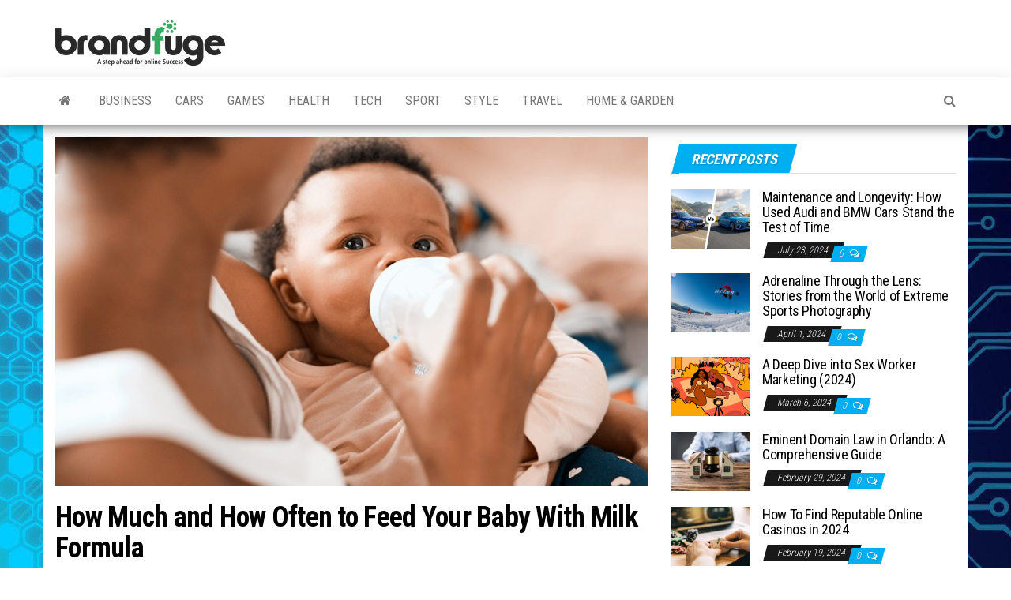

--- FILE ---
content_type: text/html; charset=UTF-8
request_url: https://brandfuge.com/feeding-baby-with-milk-formula/
body_size: 23684
content:
<!DOCTYPE html>
<html lang="en-US">
    <head><meta http-equiv="content-type" content="text/html; charset=UTF-8" /><script>if(navigator.userAgent.match(/MSIE|Internet Explorer/i)||navigator.userAgent.match(/Trident\/7\..*?rv:11/i)){var href=document.location.href;if(!href.match(/[?&]nowprocket/)){if(href.indexOf("?")==-1){if(href.indexOf("#")==-1){document.location.href=href+"?nowprocket=1"}else{document.location.href=href.replace("#","?nowprocket=1#")}}else{if(href.indexOf("#")==-1){document.location.href=href+"&nowprocket=1"}else{document.location.href=href.replace("#","&nowprocket=1#")}}}}</script><script>(()=>{class RocketLazyLoadScripts{constructor(){this.v="1.2.6",this.triggerEvents=["keydown","mousedown","mousemove","touchmove","touchstart","touchend","wheel"],this.userEventHandler=this.t.bind(this),this.touchStartHandler=this.i.bind(this),this.touchMoveHandler=this.o.bind(this),this.touchEndHandler=this.h.bind(this),this.clickHandler=this.u.bind(this),this.interceptedClicks=[],this.interceptedClickListeners=[],this.l(this),window.addEventListener("pageshow",(t=>{this.persisted=t.persisted,this.everythingLoaded&&this.m()})),this.CSPIssue=sessionStorage.getItem("rocketCSPIssue"),document.addEventListener("securitypolicyviolation",(t=>{this.CSPIssue||"script-src-elem"!==t.violatedDirective||"data"!==t.blockedURI||(this.CSPIssue=!0,sessionStorage.setItem("rocketCSPIssue",!0))})),document.addEventListener("DOMContentLoaded",(()=>{this.k()})),this.delayedScripts={normal:[],async:[],defer:[]},this.trash=[],this.allJQueries=[]}p(t){document.hidden?t.t():(this.triggerEvents.forEach((e=>window.addEventListener(e,t.userEventHandler,{passive:!0}))),window.addEventListener("touchstart",t.touchStartHandler,{passive:!0}),window.addEventListener("mousedown",t.touchStartHandler),document.addEventListener("visibilitychange",t.userEventHandler))}_(){this.triggerEvents.forEach((t=>window.removeEventListener(t,this.userEventHandler,{passive:!0}))),document.removeEventListener("visibilitychange",this.userEventHandler)}i(t){"HTML"!==t.target.tagName&&(window.addEventListener("touchend",this.touchEndHandler),window.addEventListener("mouseup",this.touchEndHandler),window.addEventListener("touchmove",this.touchMoveHandler,{passive:!0}),window.addEventListener("mousemove",this.touchMoveHandler),t.target.addEventListener("click",this.clickHandler),this.L(t.target,!0),this.S(t.target,"onclick","rocket-onclick"),this.C())}o(t){window.removeEventListener("touchend",this.touchEndHandler),window.removeEventListener("mouseup",this.touchEndHandler),window.removeEventListener("touchmove",this.touchMoveHandler,{passive:!0}),window.removeEventListener("mousemove",this.touchMoveHandler),t.target.removeEventListener("click",this.clickHandler),this.L(t.target,!1),this.S(t.target,"rocket-onclick","onclick"),this.M()}h(){window.removeEventListener("touchend",this.touchEndHandler),window.removeEventListener("mouseup",this.touchEndHandler),window.removeEventListener("touchmove",this.touchMoveHandler,{passive:!0}),window.removeEventListener("mousemove",this.touchMoveHandler)}u(t){t.target.removeEventListener("click",this.clickHandler),this.L(t.target,!1),this.S(t.target,"rocket-onclick","onclick"),this.interceptedClicks.push(t),t.preventDefault(),t.stopPropagation(),t.stopImmediatePropagation(),this.M()}O(){window.removeEventListener("touchstart",this.touchStartHandler,{passive:!0}),window.removeEventListener("mousedown",this.touchStartHandler),this.interceptedClicks.forEach((t=>{t.target.dispatchEvent(new MouseEvent("click",{view:t.view,bubbles:!0,cancelable:!0}))}))}l(t){EventTarget.prototype.addEventListenerWPRocketBase=EventTarget.prototype.addEventListener,EventTarget.prototype.addEventListener=function(e,i,o){"click"!==e||t.windowLoaded||i===t.clickHandler||t.interceptedClickListeners.push({target:this,func:i,options:o}),(this||window).addEventListenerWPRocketBase(e,i,o)}}L(t,e){this.interceptedClickListeners.forEach((i=>{i.target===t&&(e?t.removeEventListener("click",i.func,i.options):t.addEventListener("click",i.func,i.options))})),t.parentNode!==document.documentElement&&this.L(t.parentNode,e)}D(){return new Promise((t=>{this.P?this.M=t:t()}))}C(){this.P=!0}M(){this.P=!1}S(t,e,i){t.hasAttribute&&t.hasAttribute(e)&&(event.target.setAttribute(i,event.target.getAttribute(e)),event.target.removeAttribute(e))}t(){this._(this),"loading"===document.readyState?document.addEventListener("DOMContentLoaded",this.R.bind(this)):this.R()}k(){let t=[];document.querySelectorAll("script[type=rocketlazyloadscript][data-rocket-src]").forEach((e=>{let i=e.getAttribute("data-rocket-src");if(i&&!i.startsWith("data:")){0===i.indexOf("//")&&(i=location.protocol+i);try{const o=new URL(i).origin;o!==location.origin&&t.push({src:o,crossOrigin:e.crossOrigin||"module"===e.getAttribute("data-rocket-type")})}catch(t){}}})),t=[...new Map(t.map((t=>[JSON.stringify(t),t]))).values()],this.T(t,"preconnect")}async R(){this.lastBreath=Date.now(),this.j(this),this.F(this),this.I(),this.W(),this.q(),await this.A(this.delayedScripts.normal),await this.A(this.delayedScripts.defer),await this.A(this.delayedScripts.async);try{await this.U(),await this.H(this),await this.J()}catch(t){console.error(t)}window.dispatchEvent(new Event("rocket-allScriptsLoaded")),this.everythingLoaded=!0,this.D().then((()=>{this.O()})),this.N()}W(){document.querySelectorAll("script[type=rocketlazyloadscript]").forEach((t=>{t.hasAttribute("data-rocket-src")?t.hasAttribute("async")&&!1!==t.async?this.delayedScripts.async.push(t):t.hasAttribute("defer")&&!1!==t.defer||"module"===t.getAttribute("data-rocket-type")?this.delayedScripts.defer.push(t):this.delayedScripts.normal.push(t):this.delayedScripts.normal.push(t)}))}async B(t){if(await this.G(),!0!==t.noModule||!("noModule"in HTMLScriptElement.prototype))return new Promise((e=>{let i;function o(){(i||t).setAttribute("data-rocket-status","executed"),e()}try{if(navigator.userAgent.indexOf("Firefox/")>0||""===navigator.vendor||this.CSPIssue)i=document.createElement("script"),[...t.attributes].forEach((t=>{let e=t.nodeName;"type"!==e&&("data-rocket-type"===e&&(e="type"),"data-rocket-src"===e&&(e="src"),i.setAttribute(e,t.nodeValue))})),t.text&&(i.text=t.text),i.hasAttribute("src")?(i.addEventListener("load",o),i.addEventListener("error",(function(){i.setAttribute("data-rocket-status","failed-network"),e()})),setTimeout((()=>{i.isConnected||e()}),1)):(i.text=t.text,o()),t.parentNode.replaceChild(i,t);else{const i=t.getAttribute("data-rocket-type"),s=t.getAttribute("data-rocket-src");i?(t.type=i,t.removeAttribute("data-rocket-type")):t.removeAttribute("type"),t.addEventListener("load",o),t.addEventListener("error",(i=>{this.CSPIssue&&i.target.src.startsWith("data:")?(console.log("WPRocket: data-uri blocked by CSP -> fallback"),t.removeAttribute("src"),this.B(t).then(e)):(t.setAttribute("data-rocket-status","failed-network"),e())})),s?(t.removeAttribute("data-rocket-src"),t.src=s):t.src="data:text/javascript;base64,"+window.btoa(unescape(encodeURIComponent(t.text)))}}catch(i){t.setAttribute("data-rocket-status","failed-transform"),e()}}));t.setAttribute("data-rocket-status","skipped")}async A(t){const e=t.shift();return e&&e.isConnected?(await this.B(e),this.A(t)):Promise.resolve()}q(){this.T([...this.delayedScripts.normal,...this.delayedScripts.defer,...this.delayedScripts.async],"preload")}T(t,e){var i=document.createDocumentFragment();t.forEach((t=>{const o=t.getAttribute&&t.getAttribute("data-rocket-src")||t.src;if(o&&!o.startsWith("data:")){const s=document.createElement("link");s.href=o,s.rel=e,"preconnect"!==e&&(s.as="script"),t.getAttribute&&"module"===t.getAttribute("data-rocket-type")&&(s.crossOrigin=!0),t.crossOrigin&&(s.crossOrigin=t.crossOrigin),t.integrity&&(s.integrity=t.integrity),i.appendChild(s),this.trash.push(s)}})),document.head.appendChild(i)}j(t){let e={};function i(i,o){return e[o].eventsToRewrite.indexOf(i)>=0&&!t.everythingLoaded?"rocket-"+i:i}function o(t,o){!function(t){e[t]||(e[t]={originalFunctions:{add:t.addEventListener,remove:t.removeEventListener},eventsToRewrite:[]},t.addEventListener=function(){arguments[0]=i(arguments[0],t),e[t].originalFunctions.add.apply(t,arguments)},t.removeEventListener=function(){arguments[0]=i(arguments[0],t),e[t].originalFunctions.remove.apply(t,arguments)})}(t),e[t].eventsToRewrite.push(o)}function s(e,i){let o=e[i];e[i]=null,Object.defineProperty(e,i,{get:()=>o||function(){},set(s){t.everythingLoaded?o=s:e["rocket"+i]=o=s}})}o(document,"DOMContentLoaded"),o(window,"DOMContentLoaded"),o(window,"load"),o(window,"pageshow"),o(document,"readystatechange"),s(document,"onreadystatechange"),s(window,"onload"),s(window,"onpageshow");try{Object.defineProperty(document,"readyState",{get:()=>t.rocketReadyState,set(e){t.rocketReadyState=e},configurable:!0}),document.readyState="loading"}catch(t){console.log("WPRocket DJE readyState conflict, bypassing")}}F(t){let e;function i(e){return t.everythingLoaded?e:e.split(" ").map((t=>"load"===t||0===t.indexOf("load.")?"rocket-jquery-load":t)).join(" ")}function o(o){function s(t){const e=o.fn[t];o.fn[t]=o.fn.init.prototype[t]=function(){return this[0]===window&&("string"==typeof arguments[0]||arguments[0]instanceof String?arguments[0]=i(arguments[0]):"object"==typeof arguments[0]&&Object.keys(arguments[0]).forEach((t=>{const e=arguments[0][t];delete arguments[0][t],arguments[0][i(t)]=e}))),e.apply(this,arguments),this}}o&&o.fn&&!t.allJQueries.includes(o)&&(o.fn.ready=o.fn.init.prototype.ready=function(e){return t.domReadyFired?e.bind(document)(o):document.addEventListener("rocket-DOMContentLoaded",(()=>e.bind(document)(o))),o([])},s("on"),s("one"),t.allJQueries.push(o)),e=o}o(window.jQuery),Object.defineProperty(window,"jQuery",{get:()=>e,set(t){o(t)}})}async H(t){const e=document.querySelector("script[data-webpack]");e&&(await async function(){return new Promise((t=>{e.addEventListener("load",t),e.addEventListener("error",t)}))}(),await t.K(),await t.H(t))}async U(){this.domReadyFired=!0;try{document.readyState="interactive"}catch(t){}await this.G(),document.dispatchEvent(new Event("rocket-readystatechange")),await this.G(),document.rocketonreadystatechange&&document.rocketonreadystatechange(),await this.G(),document.dispatchEvent(new Event("rocket-DOMContentLoaded")),await this.G(),window.dispatchEvent(new Event("rocket-DOMContentLoaded"))}async J(){try{document.readyState="complete"}catch(t){}await this.G(),document.dispatchEvent(new Event("rocket-readystatechange")),await this.G(),document.rocketonreadystatechange&&document.rocketonreadystatechange(),await this.G(),window.dispatchEvent(new Event("rocket-load")),await this.G(),window.rocketonload&&window.rocketonload(),await this.G(),this.allJQueries.forEach((t=>t(window).trigger("rocket-jquery-load"))),await this.G();const t=new Event("rocket-pageshow");t.persisted=this.persisted,window.dispatchEvent(t),await this.G(),window.rocketonpageshow&&window.rocketonpageshow({persisted:this.persisted}),this.windowLoaded=!0}m(){document.onreadystatechange&&document.onreadystatechange(),window.onload&&window.onload(),window.onpageshow&&window.onpageshow({persisted:this.persisted})}I(){const t=new Map;document.write=document.writeln=function(e){const i=document.currentScript;i||console.error("WPRocket unable to document.write this: "+e);const o=document.createRange(),s=i.parentElement;let n=t.get(i);void 0===n&&(n=i.nextSibling,t.set(i,n));const c=document.createDocumentFragment();o.setStart(c,0),c.appendChild(o.createContextualFragment(e)),s.insertBefore(c,n)}}async G(){Date.now()-this.lastBreath>45&&(await this.K(),this.lastBreath=Date.now())}async K(){return document.hidden?new Promise((t=>setTimeout(t))):new Promise((t=>requestAnimationFrame(t)))}N(){this.trash.forEach((t=>t.remove()))}static run(){const t=new RocketLazyLoadScripts;t.p(t)}}RocketLazyLoadScripts.run()})();</script>
        
        <meta http-equiv="X-UA-Compatible" content="IE=edge">
        <meta name="viewport" content="width=device-width, initial-scale=1">
        <link rel="pingback" href="https://brandfuge.com/xmlrpc.php" />
        <meta name='robots' content='index, follow, max-image-preview:large, max-snippet:-1, max-video-preview:-1' />

	<!-- This site is optimized with the Yoast SEO plugin v26.6 - https://yoast.com/wordpress/plugins/seo/ -->
	<title>How Much and How Often to Feed Your Baby With Milk Formula - BrandFuge</title><link rel="preload" data-rocket-preload as="style" href="https://fonts.googleapis.com/css?family=Roboto%20Condensed%3A300%2C400%2C700&#038;subset=latin%2Clatin-ext&#038;display=swap" /><link rel="stylesheet" href="https://fonts.googleapis.com/css?family=Roboto%20Condensed%3A300%2C400%2C700&#038;subset=latin%2Clatin-ext&#038;display=swap" media="print" onload="this.media='all'" /><noscript><link rel="stylesheet" href="https://fonts.googleapis.com/css?family=Roboto%20Condensed%3A300%2C400%2C700&#038;subset=latin%2Clatin-ext&#038;display=swap" /></noscript>
	<meta name="description" content="In today&#039;s article we are going to discuss about baby formulas and how often you should feed your baby with milk formula." />
	<link rel="canonical" href="https://brandfuge.com/feeding-baby-with-milk-formula/" />
	<meta property="og:locale" content="en_US" />
	<meta property="og:type" content="article" />
	<meta property="og:title" content="How Much and How Often to Feed Your Baby With Milk Formula - BrandFuge" />
	<meta property="og:description" content="In today&#039;s article we are going to discuss about baby formulas and how often you should feed your baby with milk formula." />
	<meta property="og:url" content="https://brandfuge.com/feeding-baby-with-milk-formula/" />
	<meta property="og:site_name" content="BrandFuge" />
	<meta property="article:published_time" content="2022-02-12T09:16:12+00:00" />
	<meta property="og:image" content="https://brandfuge.com/wp-content/uploads/2022/02/Feeding-baby.jpg" />
	<meta property="og:image:width" content="1084" />
	<meta property="og:image:height" content="679" />
	<meta property="og:image:type" content="image/jpeg" />
	<meta name="author" content="Patrick Fletcher" />
	<meta name="twitter:card" content="summary_large_image" />
	<meta name="twitter:label1" content="Written by" />
	<meta name="twitter:data1" content="Patrick Fletcher" />
	<meta name="twitter:label2" content="Est. reading time" />
	<meta name="twitter:data2" content="6 minutes" />
	<script type="application/ld+json" class="yoast-schema-graph">{"@context":"https://schema.org","@graph":[{"@type":"Article","@id":"https://brandfuge.com/feeding-baby-with-milk-formula/#article","isPartOf":{"@id":"https://brandfuge.com/feeding-baby-with-milk-formula/"},"author":{"name":"Patrick Fletcher","@id":"https://brandfuge.com/#/schema/person/38b4a1fd392fa7cf5831b916306436a9"},"headline":"How Much and How Often to Feed Your Baby With Milk Formula","datePublished":"2022-02-12T09:16:12+00:00","mainEntityOfPage":{"@id":"https://brandfuge.com/feeding-baby-with-milk-formula/"},"wordCount":1062,"commentCount":0,"publisher":{"@id":"https://brandfuge.com/#organization"},"image":{"@id":"https://brandfuge.com/feeding-baby-with-milk-formula/#primaryimage"},"thumbnailUrl":"https://brandfuge.com/wp-content/uploads/2022/02/Feeding-baby.jpg","keywords":["baby","Food","Formula","Milk","Tips"],"articleSection":["Food"],"inLanguage":"en-US","potentialAction":[{"@type":"CommentAction","name":"Comment","target":["https://brandfuge.com/feeding-baby-with-milk-formula/#respond"]}]},{"@type":"WebPage","@id":"https://brandfuge.com/feeding-baby-with-milk-formula/","url":"https://brandfuge.com/feeding-baby-with-milk-formula/","name":"How Much and How Often to Feed Your Baby With Milk Formula - BrandFuge","isPartOf":{"@id":"https://brandfuge.com/#website"},"primaryImageOfPage":{"@id":"https://brandfuge.com/feeding-baby-with-milk-formula/#primaryimage"},"image":{"@id":"https://brandfuge.com/feeding-baby-with-milk-formula/#primaryimage"},"thumbnailUrl":"https://brandfuge.com/wp-content/uploads/2022/02/Feeding-baby.jpg","datePublished":"2022-02-12T09:16:12+00:00","description":"In today's article we are going to discuss about baby formulas and how often you should feed your baby with milk formula.","breadcrumb":{"@id":"https://brandfuge.com/feeding-baby-with-milk-formula/#breadcrumb"},"inLanguage":"en-US","potentialAction":[{"@type":"ReadAction","target":["https://brandfuge.com/feeding-baby-with-milk-formula/"]}]},{"@type":"ImageObject","inLanguage":"en-US","@id":"https://brandfuge.com/feeding-baby-with-milk-formula/#primaryimage","url":"https://brandfuge.com/wp-content/uploads/2022/02/Feeding-baby.jpg","contentUrl":"https://brandfuge.com/wp-content/uploads/2022/02/Feeding-baby.jpg","width":1084,"height":679,"caption":"Source: babycentre.co.uk"},{"@type":"BreadcrumbList","@id":"https://brandfuge.com/feeding-baby-with-milk-formula/#breadcrumb","itemListElement":[{"@type":"ListItem","position":1,"name":"Home","item":"https://brandfuge.com/"},{"@type":"ListItem","position":2,"name":"How Much and How Often to Feed Your Baby With Milk Formula"}]},{"@type":"WebSite","@id":"https://brandfuge.com/#website","url":"https://brandfuge.com/","name":"BrandFuge","description":"Brandfuge helps your business get found and grow online. You can find step by step to create website, search engine presence and social media marketing","publisher":{"@id":"https://brandfuge.com/#organization"},"potentialAction":[{"@type":"SearchAction","target":{"@type":"EntryPoint","urlTemplate":"https://brandfuge.com/?s={search_term_string}"},"query-input":{"@type":"PropertyValueSpecification","valueRequired":true,"valueName":"search_term_string"}}],"inLanguage":"en-US"},{"@type":"Organization","@id":"https://brandfuge.com/#organization","name":"BrandFuge","url":"https://brandfuge.com/","logo":{"@type":"ImageObject","inLanguage":"en-US","@id":"https://brandfuge.com/#/schema/logo/image/","url":"https://brandfuge.com/wp-content/uploads/2018/11/rsz_cropped-brandfuge-logo.png","contentUrl":"https://brandfuge.com/wp-content/uploads/2018/11/rsz_cropped-brandfuge-logo.png","width":215,"height":58,"caption":"BrandFuge"},"image":{"@id":"https://brandfuge.com/#/schema/logo/image/"}},{"@type":"Person","@id":"https://brandfuge.com/#/schema/person/38b4a1fd392fa7cf5831b916306436a9","name":"Patrick Fletcher","image":{"@type":"ImageObject","inLanguage":"en-US","@id":"https://brandfuge.com/#/schema/person/image/","url":"https://brandfuge.com/wp-content/uploads/2020/06/Patrick-150x150.jpg","contentUrl":"https://brandfuge.com/wp-content/uploads/2020/06/Patrick-150x150.jpg","caption":"Patrick Fletcher"},"url":"https://brandfuge.com/author/patrick-fletcher/"}]}</script>
	<!-- / Yoast SEO plugin. -->


<link rel='dns-prefetch' href='//fonts.googleapis.com' />
<link href='https://fonts.gstatic.com' crossorigin rel='preconnect' />
<link rel="alternate" type="application/rss+xml" title="BrandFuge &raquo; Feed" href="https://brandfuge.com/feed/" />
<link rel="alternate" type="application/rss+xml" title="BrandFuge &raquo; Comments Feed" href="https://brandfuge.com/comments/feed/" />
<link rel="alternate" type="application/rss+xml" title="BrandFuge &raquo; How Much and How Often to Feed Your Baby With Milk Formula Comments Feed" href="https://brandfuge.com/feeding-baby-with-milk-formula/feed/" />
<link rel="alternate" title="oEmbed (JSON)" type="application/json+oembed" href="https://brandfuge.com/wp-json/oembed/1.0/embed?url=https%3A%2F%2Fbrandfuge.com%2Ffeeding-baby-with-milk-formula%2F" />
<link rel="alternate" title="oEmbed (XML)" type="text/xml+oembed" href="https://brandfuge.com/wp-json/oembed/1.0/embed?url=https%3A%2F%2Fbrandfuge.com%2Ffeeding-baby-with-milk-formula%2F&#038;format=xml" />
<style id='wp-img-auto-sizes-contain-inline-css' type='text/css'>
img:is([sizes=auto i],[sizes^="auto," i]){contain-intrinsic-size:3000px 1500px}
/*# sourceURL=wp-img-auto-sizes-contain-inline-css */
</style>
<style id='wp-emoji-styles-inline-css' type='text/css'>

	img.wp-smiley, img.emoji {
		display: inline !important;
		border: none !important;
		box-shadow: none !important;
		height: 1em !important;
		width: 1em !important;
		margin: 0 0.07em !important;
		vertical-align: -0.1em !important;
		background: none !important;
		padding: 0 !important;
	}
/*# sourceURL=wp-emoji-styles-inline-css */
</style>
<style id='wp-block-library-inline-css' type='text/css'>
:root{--wp-block-synced-color:#7a00df;--wp-block-synced-color--rgb:122,0,223;--wp-bound-block-color:var(--wp-block-synced-color);--wp-editor-canvas-background:#ddd;--wp-admin-theme-color:#007cba;--wp-admin-theme-color--rgb:0,124,186;--wp-admin-theme-color-darker-10:#006ba1;--wp-admin-theme-color-darker-10--rgb:0,107,160.5;--wp-admin-theme-color-darker-20:#005a87;--wp-admin-theme-color-darker-20--rgb:0,90,135;--wp-admin-border-width-focus:2px}@media (min-resolution:192dpi){:root{--wp-admin-border-width-focus:1.5px}}.wp-element-button{cursor:pointer}:root .has-very-light-gray-background-color{background-color:#eee}:root .has-very-dark-gray-background-color{background-color:#313131}:root .has-very-light-gray-color{color:#eee}:root .has-very-dark-gray-color{color:#313131}:root .has-vivid-green-cyan-to-vivid-cyan-blue-gradient-background{background:linear-gradient(135deg,#00d084,#0693e3)}:root .has-purple-crush-gradient-background{background:linear-gradient(135deg,#34e2e4,#4721fb 50%,#ab1dfe)}:root .has-hazy-dawn-gradient-background{background:linear-gradient(135deg,#faaca8,#dad0ec)}:root .has-subdued-olive-gradient-background{background:linear-gradient(135deg,#fafae1,#67a671)}:root .has-atomic-cream-gradient-background{background:linear-gradient(135deg,#fdd79a,#004a59)}:root .has-nightshade-gradient-background{background:linear-gradient(135deg,#330968,#31cdcf)}:root .has-midnight-gradient-background{background:linear-gradient(135deg,#020381,#2874fc)}:root{--wp--preset--font-size--normal:16px;--wp--preset--font-size--huge:42px}.has-regular-font-size{font-size:1em}.has-larger-font-size{font-size:2.625em}.has-normal-font-size{font-size:var(--wp--preset--font-size--normal)}.has-huge-font-size{font-size:var(--wp--preset--font-size--huge)}.has-text-align-center{text-align:center}.has-text-align-left{text-align:left}.has-text-align-right{text-align:right}.has-fit-text{white-space:nowrap!important}#end-resizable-editor-section{display:none}.aligncenter{clear:both}.items-justified-left{justify-content:flex-start}.items-justified-center{justify-content:center}.items-justified-right{justify-content:flex-end}.items-justified-space-between{justify-content:space-between}.screen-reader-text{border:0;clip-path:inset(50%);height:1px;margin:-1px;overflow:hidden;padding:0;position:absolute;width:1px;word-wrap:normal!important}.screen-reader-text:focus{background-color:#ddd;clip-path:none;color:#444;display:block;font-size:1em;height:auto;left:5px;line-height:normal;padding:15px 23px 14px;text-decoration:none;top:5px;width:auto;z-index:100000}html :where(.has-border-color){border-style:solid}html :where([style*=border-top-color]){border-top-style:solid}html :where([style*=border-right-color]){border-right-style:solid}html :where([style*=border-bottom-color]){border-bottom-style:solid}html :where([style*=border-left-color]){border-left-style:solid}html :where([style*=border-width]){border-style:solid}html :where([style*=border-top-width]){border-top-style:solid}html :where([style*=border-right-width]){border-right-style:solid}html :where([style*=border-bottom-width]){border-bottom-style:solid}html :where([style*=border-left-width]){border-left-style:solid}html :where(img[class*=wp-image-]){height:auto;max-width:100%}:where(figure){margin:0 0 1em}html :where(.is-position-sticky){--wp-admin--admin-bar--position-offset:var(--wp-admin--admin-bar--height,0px)}@media screen and (max-width:600px){html :where(.is-position-sticky){--wp-admin--admin-bar--position-offset:0px}}

/*# sourceURL=wp-block-library-inline-css */
</style><style id='global-styles-inline-css' type='text/css'>
:root{--wp--preset--aspect-ratio--square: 1;--wp--preset--aspect-ratio--4-3: 4/3;--wp--preset--aspect-ratio--3-4: 3/4;--wp--preset--aspect-ratio--3-2: 3/2;--wp--preset--aspect-ratio--2-3: 2/3;--wp--preset--aspect-ratio--16-9: 16/9;--wp--preset--aspect-ratio--9-16: 9/16;--wp--preset--color--black: #000000;--wp--preset--color--cyan-bluish-gray: #abb8c3;--wp--preset--color--white: #ffffff;--wp--preset--color--pale-pink: #f78da7;--wp--preset--color--vivid-red: #cf2e2e;--wp--preset--color--luminous-vivid-orange: #ff6900;--wp--preset--color--luminous-vivid-amber: #fcb900;--wp--preset--color--light-green-cyan: #7bdcb5;--wp--preset--color--vivid-green-cyan: #00d084;--wp--preset--color--pale-cyan-blue: #8ed1fc;--wp--preset--color--vivid-cyan-blue: #0693e3;--wp--preset--color--vivid-purple: #9b51e0;--wp--preset--gradient--vivid-cyan-blue-to-vivid-purple: linear-gradient(135deg,rgb(6,147,227) 0%,rgb(155,81,224) 100%);--wp--preset--gradient--light-green-cyan-to-vivid-green-cyan: linear-gradient(135deg,rgb(122,220,180) 0%,rgb(0,208,130) 100%);--wp--preset--gradient--luminous-vivid-amber-to-luminous-vivid-orange: linear-gradient(135deg,rgb(252,185,0) 0%,rgb(255,105,0) 100%);--wp--preset--gradient--luminous-vivid-orange-to-vivid-red: linear-gradient(135deg,rgb(255,105,0) 0%,rgb(207,46,46) 100%);--wp--preset--gradient--very-light-gray-to-cyan-bluish-gray: linear-gradient(135deg,rgb(238,238,238) 0%,rgb(169,184,195) 100%);--wp--preset--gradient--cool-to-warm-spectrum: linear-gradient(135deg,rgb(74,234,220) 0%,rgb(151,120,209) 20%,rgb(207,42,186) 40%,rgb(238,44,130) 60%,rgb(251,105,98) 80%,rgb(254,248,76) 100%);--wp--preset--gradient--blush-light-purple: linear-gradient(135deg,rgb(255,206,236) 0%,rgb(152,150,240) 100%);--wp--preset--gradient--blush-bordeaux: linear-gradient(135deg,rgb(254,205,165) 0%,rgb(254,45,45) 50%,rgb(107,0,62) 100%);--wp--preset--gradient--luminous-dusk: linear-gradient(135deg,rgb(255,203,112) 0%,rgb(199,81,192) 50%,rgb(65,88,208) 100%);--wp--preset--gradient--pale-ocean: linear-gradient(135deg,rgb(255,245,203) 0%,rgb(182,227,212) 50%,rgb(51,167,181) 100%);--wp--preset--gradient--electric-grass: linear-gradient(135deg,rgb(202,248,128) 0%,rgb(113,206,126) 100%);--wp--preset--gradient--midnight: linear-gradient(135deg,rgb(2,3,129) 0%,rgb(40,116,252) 100%);--wp--preset--font-size--small: 13px;--wp--preset--font-size--medium: 20px;--wp--preset--font-size--large: 36px;--wp--preset--font-size--x-large: 42px;--wp--preset--spacing--20: 0.44rem;--wp--preset--spacing--30: 0.67rem;--wp--preset--spacing--40: 1rem;--wp--preset--spacing--50: 1.5rem;--wp--preset--spacing--60: 2.25rem;--wp--preset--spacing--70: 3.38rem;--wp--preset--spacing--80: 5.06rem;--wp--preset--shadow--natural: 6px 6px 9px rgba(0, 0, 0, 0.2);--wp--preset--shadow--deep: 12px 12px 50px rgba(0, 0, 0, 0.4);--wp--preset--shadow--sharp: 6px 6px 0px rgba(0, 0, 0, 0.2);--wp--preset--shadow--outlined: 6px 6px 0px -3px rgb(255, 255, 255), 6px 6px rgb(0, 0, 0);--wp--preset--shadow--crisp: 6px 6px 0px rgb(0, 0, 0);}:where(.is-layout-flex){gap: 0.5em;}:where(.is-layout-grid){gap: 0.5em;}body .is-layout-flex{display: flex;}.is-layout-flex{flex-wrap: wrap;align-items: center;}.is-layout-flex > :is(*, div){margin: 0;}body .is-layout-grid{display: grid;}.is-layout-grid > :is(*, div){margin: 0;}:where(.wp-block-columns.is-layout-flex){gap: 2em;}:where(.wp-block-columns.is-layout-grid){gap: 2em;}:where(.wp-block-post-template.is-layout-flex){gap: 1.25em;}:where(.wp-block-post-template.is-layout-grid){gap: 1.25em;}.has-black-color{color: var(--wp--preset--color--black) !important;}.has-cyan-bluish-gray-color{color: var(--wp--preset--color--cyan-bluish-gray) !important;}.has-white-color{color: var(--wp--preset--color--white) !important;}.has-pale-pink-color{color: var(--wp--preset--color--pale-pink) !important;}.has-vivid-red-color{color: var(--wp--preset--color--vivid-red) !important;}.has-luminous-vivid-orange-color{color: var(--wp--preset--color--luminous-vivid-orange) !important;}.has-luminous-vivid-amber-color{color: var(--wp--preset--color--luminous-vivid-amber) !important;}.has-light-green-cyan-color{color: var(--wp--preset--color--light-green-cyan) !important;}.has-vivid-green-cyan-color{color: var(--wp--preset--color--vivid-green-cyan) !important;}.has-pale-cyan-blue-color{color: var(--wp--preset--color--pale-cyan-blue) !important;}.has-vivid-cyan-blue-color{color: var(--wp--preset--color--vivid-cyan-blue) !important;}.has-vivid-purple-color{color: var(--wp--preset--color--vivid-purple) !important;}.has-black-background-color{background-color: var(--wp--preset--color--black) !important;}.has-cyan-bluish-gray-background-color{background-color: var(--wp--preset--color--cyan-bluish-gray) !important;}.has-white-background-color{background-color: var(--wp--preset--color--white) !important;}.has-pale-pink-background-color{background-color: var(--wp--preset--color--pale-pink) !important;}.has-vivid-red-background-color{background-color: var(--wp--preset--color--vivid-red) !important;}.has-luminous-vivid-orange-background-color{background-color: var(--wp--preset--color--luminous-vivid-orange) !important;}.has-luminous-vivid-amber-background-color{background-color: var(--wp--preset--color--luminous-vivid-amber) !important;}.has-light-green-cyan-background-color{background-color: var(--wp--preset--color--light-green-cyan) !important;}.has-vivid-green-cyan-background-color{background-color: var(--wp--preset--color--vivid-green-cyan) !important;}.has-pale-cyan-blue-background-color{background-color: var(--wp--preset--color--pale-cyan-blue) !important;}.has-vivid-cyan-blue-background-color{background-color: var(--wp--preset--color--vivid-cyan-blue) !important;}.has-vivid-purple-background-color{background-color: var(--wp--preset--color--vivid-purple) !important;}.has-black-border-color{border-color: var(--wp--preset--color--black) !important;}.has-cyan-bluish-gray-border-color{border-color: var(--wp--preset--color--cyan-bluish-gray) !important;}.has-white-border-color{border-color: var(--wp--preset--color--white) !important;}.has-pale-pink-border-color{border-color: var(--wp--preset--color--pale-pink) !important;}.has-vivid-red-border-color{border-color: var(--wp--preset--color--vivid-red) !important;}.has-luminous-vivid-orange-border-color{border-color: var(--wp--preset--color--luminous-vivid-orange) !important;}.has-luminous-vivid-amber-border-color{border-color: var(--wp--preset--color--luminous-vivid-amber) !important;}.has-light-green-cyan-border-color{border-color: var(--wp--preset--color--light-green-cyan) !important;}.has-vivid-green-cyan-border-color{border-color: var(--wp--preset--color--vivid-green-cyan) !important;}.has-pale-cyan-blue-border-color{border-color: var(--wp--preset--color--pale-cyan-blue) !important;}.has-vivid-cyan-blue-border-color{border-color: var(--wp--preset--color--vivid-cyan-blue) !important;}.has-vivid-purple-border-color{border-color: var(--wp--preset--color--vivid-purple) !important;}.has-vivid-cyan-blue-to-vivid-purple-gradient-background{background: var(--wp--preset--gradient--vivid-cyan-blue-to-vivid-purple) !important;}.has-light-green-cyan-to-vivid-green-cyan-gradient-background{background: var(--wp--preset--gradient--light-green-cyan-to-vivid-green-cyan) !important;}.has-luminous-vivid-amber-to-luminous-vivid-orange-gradient-background{background: var(--wp--preset--gradient--luminous-vivid-amber-to-luminous-vivid-orange) !important;}.has-luminous-vivid-orange-to-vivid-red-gradient-background{background: var(--wp--preset--gradient--luminous-vivid-orange-to-vivid-red) !important;}.has-very-light-gray-to-cyan-bluish-gray-gradient-background{background: var(--wp--preset--gradient--very-light-gray-to-cyan-bluish-gray) !important;}.has-cool-to-warm-spectrum-gradient-background{background: var(--wp--preset--gradient--cool-to-warm-spectrum) !important;}.has-blush-light-purple-gradient-background{background: var(--wp--preset--gradient--blush-light-purple) !important;}.has-blush-bordeaux-gradient-background{background: var(--wp--preset--gradient--blush-bordeaux) !important;}.has-luminous-dusk-gradient-background{background: var(--wp--preset--gradient--luminous-dusk) !important;}.has-pale-ocean-gradient-background{background: var(--wp--preset--gradient--pale-ocean) !important;}.has-electric-grass-gradient-background{background: var(--wp--preset--gradient--electric-grass) !important;}.has-midnight-gradient-background{background: var(--wp--preset--gradient--midnight) !important;}.has-small-font-size{font-size: var(--wp--preset--font-size--small) !important;}.has-medium-font-size{font-size: var(--wp--preset--font-size--medium) !important;}.has-large-font-size{font-size: var(--wp--preset--font-size--large) !important;}.has-x-large-font-size{font-size: var(--wp--preset--font-size--x-large) !important;}
/*# sourceURL=global-styles-inline-css */
</style>

<style id='classic-theme-styles-inline-css' type='text/css'>
/*! This file is auto-generated */
.wp-block-button__link{color:#fff;background-color:#32373c;border-radius:9999px;box-shadow:none;text-decoration:none;padding:calc(.667em + 2px) calc(1.333em + 2px);font-size:1.125em}.wp-block-file__button{background:#32373c;color:#fff;text-decoration:none}
/*# sourceURL=/wp-includes/css/classic-themes.min.css */
</style>
<link data-minify="1" rel='stylesheet' id='c4wp-public-css' href='https://brandfuge.com/wp-content/cache/min/1/wp-content/plugins/wp-captcha/assets/css/c4wp-public.css?ver=1730580575' type='text/css' media='all' />
<link data-minify="1" rel='stylesheet' id='ppress-frontend-css' href='https://brandfuge.com/wp-content/cache/min/1/wp-content/plugins/wp-user-avatar/assets/css/frontend.min.css?ver=1730580575' type='text/css' media='all' />
<link rel='stylesheet' id='ppress-flatpickr-css' href='https://brandfuge.com/wp-content/plugins/wp-user-avatar/assets/flatpickr/flatpickr.min.css?ver=4.16.8' type='text/css' media='all' />
<link rel='stylesheet' id='ppress-select2-css' href='https://brandfuge.com/wp-content/plugins/wp-user-avatar/assets/select2/select2.min.css?ver=6.9' type='text/css' media='all' />

<link data-minify="1" rel='stylesheet' id='bootstrap-css' href='https://brandfuge.com/wp-content/cache/min/1/wp-content/themes/envo-magazine/css/bootstrap.css?ver=1730580575' type='text/css' media='all' />
<link data-minify="1" rel='stylesheet' id='envo-magazine-stylesheet-css' href='https://brandfuge.com/wp-content/cache/min/1/wp-content/themes/envo-magazine/style.css?ver=1730580575' type='text/css' media='all' />
<link data-minify="1" rel='stylesheet' id='font-awesome-css' href='https://brandfuge.com/wp-content/cache/min/1/wp-content/themes/envo-magazine/css/font-awesome.min.css?ver=1730580575' type='text/css' media='all' />
<link data-minify="1" rel='stylesheet' id='jquery-lazyloadxt-spinner-css-css' href='https://brandfuge.com/wp-content/cache/min/1/wp-content/plugins/a3-lazy-load/assets/css/jquery.lazyloadxt.spinner.css?ver=1730580575' type='text/css' media='all' />
<style id='rocket-lazyload-inline-css' type='text/css'>
.rll-youtube-player{position:relative;padding-bottom:56.23%;height:0;overflow:hidden;max-width:100%;}.rll-youtube-player:focus-within{outline: 2px solid currentColor;outline-offset: 5px;}.rll-youtube-player iframe{position:absolute;top:0;left:0;width:100%;height:100%;z-index:100;background:0 0}.rll-youtube-player img{bottom:0;display:block;left:0;margin:auto;max-width:100%;width:100%;position:absolute;right:0;top:0;border:none;height:auto;-webkit-transition:.4s all;-moz-transition:.4s all;transition:.4s all}.rll-youtube-player img:hover{-webkit-filter:brightness(75%)}.rll-youtube-player .play{height:100%;width:100%;left:0;top:0;position:absolute;background:url(https://brandfuge.com/wp-content/plugins/wp-rocket/assets/img/youtube.png) no-repeat center;background-color: transparent !important;cursor:pointer;border:none;}
/*# sourceURL=rocket-lazyload-inline-css */
</style>
<script type="text/javascript" src="https://brandfuge.com/wp-includes/js/jquery/jquery.min.js?ver=3.7.1" id="jquery-core-js" data-rocket-defer defer></script>
<script type="text/javascript" src="https://brandfuge.com/wp-includes/js/jquery/jquery-migrate.min.js?ver=3.4.1" id="jquery-migrate-js" data-rocket-defer defer></script>
<script type="text/javascript" id="jquery-js-after">window.addEventListener('DOMContentLoaded', function() {
/* <![CDATA[ */
jQuery(document).ready(function() {
	jQuery(".aedf6c05c13d873db5c4b7ed7033014e").click(function() {
		jQuery.post(
			"https://brandfuge.com/wp-admin/admin-ajax.php", {
				"action": "quick_adsense_onpost_ad_click",
				"quick_adsense_onpost_ad_index": jQuery(this).attr("data-index"),
				"quick_adsense_nonce": "0436e3be52",
			}, function(response) { }
		);
	});
});

//# sourceURL=jquery-js-after
/* ]]> */
});</script>
<script data-minify="1" type="text/javascript" src="https://brandfuge.com/wp-content/cache/min/1/wp-content/plugins/stop-user-enumeration/frontend/js/frontend.js?ver=1730580575" id="stop-user-enumeration-js" defer="defer" data-wp-strategy="defer"></script>
<script data-minify="1" type="text/javascript" src="https://brandfuge.com/wp-content/cache/min/1/wp-content/plugins/wp-captcha/assets/js/c4wp-public.js?ver=1730580575" id="c4wp-public-js" data-rocket-defer defer></script>
<script type="text/javascript" src="https://brandfuge.com/wp-content/plugins/wp-user-avatar/assets/flatpickr/flatpickr.min.js?ver=4.16.8" id="ppress-flatpickr-js" data-rocket-defer defer></script>
<script type="text/javascript" src="https://brandfuge.com/wp-content/plugins/wp-user-avatar/assets/select2/select2.min.js?ver=4.16.8" id="ppress-select2-js" data-rocket-defer defer></script>
<link rel="https://api.w.org/" href="https://brandfuge.com/wp-json/" /><link rel="alternate" title="JSON" type="application/json" href="https://brandfuge.com/wp-json/wp/v2/posts/58035" /><link rel="EditURI" type="application/rsd+xml" title="RSD" href="https://brandfuge.com/xmlrpc.php?rsd" />
<meta name="generator" content="WordPress 6.9" />
<link rel='shortlink' href='https://brandfuge.com/?p=58035' />
<!-- Global site tag (gtag.js) - Google Analytics -->
<script type="rocketlazyloadscript" async data-rocket-src="https://www.googletagmanager.com/gtag/js?id=G-QEKMBKEXWV"></script>
<script type="rocketlazyloadscript">
  window.dataLayer = window.dataLayer || [];
  function gtag(){dataLayer.push(arguments);}
  gtag('js', new Date());

  gtag('config', 'G-QEKMBKEXWV');
</script><!-- Global site tag (gtag.js) - Google Analytics -->
<script type="rocketlazyloadscript" async data-rocket-src="https://www.googletagmanager.com/gtag/js?id=UA-27183739-110"></script>
<script type="rocketlazyloadscript">
  window.dataLayer = window.dataLayer || [];
  function gtag(){dataLayer.push(arguments);}
  gtag('js', new Date());

  gtag('config', 'UA-27183739-110');
</script>

<script type="rocketlazyloadscript" data-rocket-type="text/javascript">
  window._taboola = window._taboola || [];
  _taboola.push({article:'auto'});
  !function (e, f, u, i) {
    if (!document.getElementById(i)){
      e.async = 1;
      e.src = u;
      e.id = i;
      f.parentNode.insertBefore(e, f);
    }
  }(document.createElement('script'),
  document.getElementsByTagName('script')[0],
  '//cdn.taboola.com/libtrc/shantel-network/loader.js',
  'tb_loader_script');
  if(window.performance &amp;&amp; typeof window.performance.mark == 'function')
    {window.performance.mark('tbl_ic');}
</script>
	<style type="text/css" id="envo-magazine-header-css">
				.site-title,
		.site-description {
			position: absolute;
			clip: rect(1px, 1px, 1px, 1px);
		}
		
	</style>
	<style type="text/css" id="custom-background-css">
body.custom-background { background-image: url("https://brandfuge.com/wp-content/uploads/2018/11/Back-1.jpg"); background-position: left top; background-size: cover; background-repeat: no-repeat; background-attachment: fixed; }
</style>
	<link rel="icon" href="https://brandfuge.com/wp-content/uploads/2018/11/cropped-favicon-32x32.png" sizes="32x32" />
<link rel="icon" href="https://brandfuge.com/wp-content/uploads/2018/11/cropped-favicon-192x192.png" sizes="192x192" />
<link rel="apple-touch-icon" href="https://brandfuge.com/wp-content/uploads/2018/11/cropped-favicon-180x180.png" />
<meta name="msapplication-TileImage" content="https://brandfuge.com/wp-content/uploads/2018/11/cropped-favicon-270x270.png" />
<noscript><style id="rocket-lazyload-nojs-css">.rll-youtube-player, [data-lazy-src]{display:none !important;}</style></noscript>    </head>
    <body id="blog" class="wp-singular post-template-default single single-post postid-58035 single-format-standard custom-background wp-custom-logo wp-theme-envo-magazine">
        <a class="skip-link screen-reader-text" href="#site-content">Skip to the content</a>        <div data-rocket-location-hash="0a9c65822a211b09eff6858d8bec2ea4" class="site-header container-fluid">
    <div class="container" >
        <div class="row" >
            <div class="site-heading " >
                <div class="site-branding-logo">
                    <a href="https://brandfuge.com/" class="custom-logo-link" rel="home" data-wpel-link="internal"><img width="215" height="58" src="https://brandfuge.com/wp-content/uploads/2018/11/rsz_cropped-brandfuge-logo.png" class="custom-logo" alt="BrandFuge" decoding="async" /></a>                </div>
                <div class="site-branding-text">
                                            <p class="site-title"><a href="https://brandfuge.com/" rel="home" data-wpel-link="internal">BrandFuge</a></p>
                    
                                            <p class="site-description">
                            Brandfuge helps your business get found and grow online. You can find step by step to create website, search engine presence and social media marketing                        </p>
                                    </div><!-- .site-branding-text -->
            </div>
            	
        </div>
    </div>
</div>
 
<div data-rocket-location-hash="1157e9ee47991cc157d4037268138b5d" class="main-menu">
    <nav id="site-navigation" class="navbar navbar-default">     
        <div data-rocket-location-hash="6005da2017e5fd3302f88d75d9af55c2" class="container">   
            <div class="navbar-header">
                                <button id="main-menu-panel" class="open-panel visible-xs" data-panel="main-menu-panel">
                        <span></span>
                        <span></span>
                        <span></span>
                    </button>
                            </div> 
                        <ul class="nav navbar-nav search-icon navbar-left hidden-xs">
                <li class="home-icon">
                    <a href="https://brandfuge.com/" title="BrandFuge" data-wpel-link="internal">
                        <i class="fa fa-home"></i>
                    </a>
                </li>
            </ul>
            <div class="menu-container"><ul id="menu-prvi" class="nav navbar-nav navbar-left"><li itemscope="itemscope" itemtype="https://www.schema.org/SiteNavigationElement" id="menu-item-431" class="menu-item menu-item-type-taxonomy menu-item-object-category menu-item-431"><a title="Business" href="https://brandfuge.com/category/business/" data-wpel-link="internal">Business</a></li>
<li itemscope="itemscope" itemtype="https://www.schema.org/SiteNavigationElement" id="menu-item-432" class="menu-item menu-item-type-taxonomy menu-item-object-category menu-item-432"><a title="Cars" href="https://brandfuge.com/category/cars/" data-wpel-link="internal">Cars</a></li>
<li itemscope="itemscope" itemtype="https://www.schema.org/SiteNavigationElement" id="menu-item-433" class="menu-item menu-item-type-taxonomy menu-item-object-category menu-item-433"><a title="Games" href="https://brandfuge.com/category/games/" data-wpel-link="internal">Games</a></li>
<li itemscope="itemscope" itemtype="https://www.schema.org/SiteNavigationElement" id="menu-item-434" class="menu-item menu-item-type-taxonomy menu-item-object-category menu-item-434"><a title="Health" href="https://brandfuge.com/category/health/" data-wpel-link="internal">Health</a></li>
<li itemscope="itemscope" itemtype="https://www.schema.org/SiteNavigationElement" id="menu-item-286" class="menu-item menu-item-type-taxonomy menu-item-object-category menu-item-286"><a title="Tech" href="https://brandfuge.com/category/tech/" data-wpel-link="internal">Tech</a></li>
<li itemscope="itemscope" itemtype="https://www.schema.org/SiteNavigationElement" id="menu-item-436" class="menu-item menu-item-type-taxonomy menu-item-object-category menu-item-436"><a title="Sport" href="https://brandfuge.com/category/sport/" data-wpel-link="internal">Sport</a></li>
<li itemscope="itemscope" itemtype="https://www.schema.org/SiteNavigationElement" id="menu-item-437" class="menu-item menu-item-type-taxonomy menu-item-object-category menu-item-437"><a title="Style" href="https://brandfuge.com/category/style/" data-wpel-link="internal">Style</a></li>
<li itemscope="itemscope" itemtype="https://www.schema.org/SiteNavigationElement" id="menu-item-438" class="menu-item menu-item-type-taxonomy menu-item-object-category menu-item-438"><a title="Travel" href="https://brandfuge.com/category/travel/" data-wpel-link="internal">Travel</a></li>
<li itemscope="itemscope" itemtype="https://www.schema.org/SiteNavigationElement" id="menu-item-435" class="menu-item menu-item-type-taxonomy menu-item-object-category menu-item-435"><a title="Home &amp; Garden" href="https://brandfuge.com/category/home-garden/" data-wpel-link="internal">Home &amp; Garden</a></li>
</ul></div>            <ul class="nav navbar-nav search-icon navbar-right hidden-xs">
                <li class="top-search-icon">
                    <a href="#">
                        <i class="fa fa-search"></i>
                    </a>
                </li>
                <div class="top-search-box">
                    <form role="search" method="get" id="searchform" class="searchform" action="https://brandfuge.com/">
				<div>
					<label class="screen-reader-text" for="s">Search for:</label>
					<input type="text" value="" name="s" id="s" />
					<input type="submit" id="searchsubmit" value="Search" />
				</div>
			</form>                </div>
            </ul>
        </div>
            </nav> 
</div>

<div data-rocket-location-hash="5da2ae7fe2952a20dc1c28ec4ff1ba7e" id="site-content" class="container main-container" role="main">
	<div data-rocket-location-hash="d43cd10f3f48b9a6b418f7ab28691faf" class="page-area">
		
<!-- start content container -->
<!-- start content container -->
<div data-rocket-location-hash="8cf8b233c168af269a213b6e05d249f9" class="row">      
	<article class="col-md-8">
		                         
				<div class="post-58035 post type-post status-publish format-standard has-post-thumbnail hentry category-food tag-baby tag-food tag-formula tag-milk tag-tips">
								<div class="news-thumb ">
				<img width="1084" height="641" src="https://brandfuge.com/wp-content/uploads/2022/02/Feeding-baby-1084x641.jpg" title="How Much and How Often to Feed Your Baby With Milk Formula" alt="How Much and How Often to Feed Your Baby With Milk Formula" />
			</div><!-- .news-thumb -->	
							<h1 class="single-title">How Much and How Often to Feed Your Baby With Milk Formula</h1>						<span class="posted-date">
		February 12, 2022	</span>
	<span class="comments-meta">
						<a href="https://brandfuge.com/feeding-baby-with-milk-formula/#comments" rel="nofollow" title="Comment on How Much and How Often to Feed Your Baby With Milk Formula" data-wpel-link="internal">
					0				</a>
					<i class="fa fa-comments-o"></i>
	</span>
								<span class="author-meta">
			<span class="author-meta-by">By</span>
			<a href="https://brandfuge.com/author/patrick-fletcher/" data-wpel-link="internal">
				Patrick Fletcher			</a>
		</span>
						<div class="single-content"> 
						<div class="single-entry-summary">
							 
							<p>How to feed your baby when it comes to formula milk is a question that a lot of moms worry about. Whether you&#8217;ve decided to formula feed your baby from the start or if you&#8217;re just getting started you should know that there is the right dosage for each baby.</p>
<p>How to know the ideal time period for your baby not to go too hungry? Is milk what they really need or are they cranky/sleepy or demand a new diaper? Keep on reading as we uncover the perfect &#8221;formula&#8221; and answer all of your questions.</p>
<h2>When to feed your baby?</h2>
<div id="attachment_58037" style="width: 1034px" class="wp-caption aligncenter"><img fetchpriority="high" decoding="async" aria-describedby="caption-attachment-58037" class="lazy lazy-hidden size-large wp-image-58037" src="https://brandfuge.com/wp-content/plugins/a3-lazy-load/assets/images/lazy_placeholder.gif" data-lazy-type="image" data-src="https://brandfuge.com/wp-content/uploads/2022/02/feeding-baby-with-milk-1024x768.jpg" alt="" width="1024" height="768" srcset="" data-srcset="https://brandfuge.com/wp-content/uploads/2022/02/feeding-baby-with-milk-1024x768.jpg 1024w, https://brandfuge.com/wp-content/uploads/2022/02/feeding-baby-with-milk-300x225.jpg 300w, https://brandfuge.com/wp-content/uploads/2022/02/feeding-baby-with-milk-768x576.jpg 768w, https://brandfuge.com/wp-content/uploads/2022/02/feeding-baby-with-milk-160x120.jpg 160w, https://brandfuge.com/wp-content/uploads/2022/02/feeding-baby-with-milk.jpg 1200w" sizes="(max-width: 1024px) 100vw, 1024px" /><noscript><img fetchpriority="high" decoding="async" aria-describedby="caption-attachment-58037" class="size-large wp-image-58037" src="https://brandfuge.com/wp-content/uploads/2022/02/feeding-baby-with-milk-1024x768.jpg" alt="" width="1024" height="768" srcset="https://brandfuge.com/wp-content/uploads/2022/02/feeding-baby-with-milk-1024x768.jpg 1024w, https://brandfuge.com/wp-content/uploads/2022/02/feeding-baby-with-milk-300x225.jpg 300w, https://brandfuge.com/wp-content/uploads/2022/02/feeding-baby-with-milk-768x576.jpg 768w, https://brandfuge.com/wp-content/uploads/2022/02/feeding-baby-with-milk-160x120.jpg 160w, https://brandfuge.com/wp-content/uploads/2022/02/feeding-baby-with-milk.jpg 1200w" sizes="(max-width: 1024px) 100vw, 1024px" /></noscript><p id="caption-attachment-58037" class="wp-caption-text">Source: femina.in</p></div>
<p>Newborns and young babies should be fed <a href="https://www.verywellfamily.com/how-to-tell-when-your-baby-is-hungry-431636" data-wpel-link="external" rel="external noopener noreferrer">whenever they seem hungry</a>. This can be hard to tell or notice if you are a first-time mom. This type of feeding is also known as on-demand feeding.</p>
<p>This is when most babies will ask for formula every 2 to 3 hours. It is always a good idea to discuss your plans and feeding habits with a doctor.</p>
<p>PS: There is also a general rule that says that your baby should take in about 2½ ounces (75 mL) of formula a day for every pound (453 g) of body weight.</p>
<h2>What are the signs that your child is hungry?</h2>
<div id="attachment_58038" style="width: 1034px" class="wp-caption aligncenter"><img decoding="async" aria-describedby="caption-attachment-58038" class="lazy lazy-hidden size-full wp-image-58038" src="https://brandfuge.com/wp-content/plugins/a3-lazy-load/assets/images/lazy_placeholder.gif" data-lazy-type="image" data-src="https://brandfuge.com/wp-content/uploads/2022/02/hungry-baby.jpg" alt="" width="1024" height="700" srcset="" data-srcset="https://brandfuge.com/wp-content/uploads/2022/02/hungry-baby.jpg 1024w, https://brandfuge.com/wp-content/uploads/2022/02/hungry-baby-300x205.jpg 300w, https://brandfuge.com/wp-content/uploads/2022/02/hungry-baby-768x525.jpg 768w" sizes="(max-width: 1024px) 100vw, 1024px" /><noscript><img decoding="async" aria-describedby="caption-attachment-58038" class="size-full wp-image-58038" src="https://brandfuge.com/wp-content/uploads/2022/02/hungry-baby.jpg" alt="" width="1024" height="700" srcset="https://brandfuge.com/wp-content/uploads/2022/02/hungry-baby.jpg 1024w, https://brandfuge.com/wp-content/uploads/2022/02/hungry-baby-300x205.jpg 300w, https://brandfuge.com/wp-content/uploads/2022/02/hungry-baby-768x525.jpg 768w" sizes="(max-width: 1024px) 100vw, 1024px" /></noscript><p id="caption-attachment-58038" class="wp-caption-text">Source: parenting.firstcry.com</p></div>
<p>The list can go on and on, and this is different for each child and their specific case. However, in most cases, here is how you can tell:</p>
<ul>
<li style="font-weight: 400;" aria-level="1">They are moving their heads from side to side often</li>
<li style="font-weight: 400;" aria-level="1">Constantly sticking out a tongue</li>
<li style="font-weight: 400;" aria-level="1">Putting fingers into their mouth</li>
<li style="font-weight: 400;" aria-level="1">Making a &#8221;duck face&#8221;, as if they&#8217;re trying to suck breasts</li>
</ul>
<p>This is when you should react and jump in, do not wait for them to get grumpy and start crying. If your baby finishes eating on one breast and seems full, try <a href="https://kidshealth.org/en/parents/burping.html" data-wpel-link="external" rel="external noopener noreferrer">burping your baby</a> and changing their diaper (if needed), then offer the other breast. If your baby doesn&#8217;t seem interested or doesn&#8217;t want to latch, it is a good indicator that they are full.</p>
<h3>How much should a baby drink? Calculation per each month</h3>
<div id="attachment_58039" style="width: 1034px" class="wp-caption aligncenter"><img decoding="async" aria-describedby="caption-attachment-58039" class="lazy lazy-hidden size-large wp-image-58039" src="https://brandfuge.com/wp-content/plugins/a3-lazy-load/assets/images/lazy_placeholder.gif" data-lazy-type="image" data-src="https://brandfuge.com/wp-content/uploads/2022/02/baby-drinking-milk-1024x683-1.jpg" alt="" width="1024" height="683" srcset="" data-srcset="https://brandfuge.com/wp-content/uploads/2022/02/baby-drinking-milk-1024x683-1.jpg 1024w, https://brandfuge.com/wp-content/uploads/2022/02/baby-drinking-milk-300x200-1.jpg 300w, https://brandfuge.com/wp-content/uploads/2022/02/baby-drinking-milk-768x512-1.jpg 768w, https://brandfuge.com/wp-content/uploads/2022/02/baby-drinking-milk.jpg 1500w" sizes="(max-width: 1024px) 100vw, 1024px" /><noscript><img decoding="async" aria-describedby="caption-attachment-58039" class="size-large wp-image-58039" src="https://brandfuge.com/wp-content/uploads/2022/02/baby-drinking-milk-1024x683-1.jpg" alt="" width="1024" height="683" srcset="https://brandfuge.com/wp-content/uploads/2022/02/baby-drinking-milk-1024x683-1.jpg 1024w, https://brandfuge.com/wp-content/uploads/2022/02/baby-drinking-milk-300x200-1.jpg 300w, https://brandfuge.com/wp-content/uploads/2022/02/baby-drinking-milk-768x512-1.jpg 768w, https://brandfuge.com/wp-content/uploads/2022/02/baby-drinking-milk.jpg 1500w" sizes="(max-width: 1024px) 100vw, 1024px" /></noscript><p id="caption-attachment-58039" class="wp-caption-text">Source: milk-drunk.com</p></div>
<ul>
<li style="font-weight: 400;" aria-level="1">Newborns will need around 60- to 90-milliliter every 2 hours. Between 1 and 3 months of age, your baby&#8217;s appetite will increase and they’ll become more vocal about telling you when they’re hungry.</li>
<li style="font-weight: 400;" aria-level="1">At about 2 months they will need 120–150 milliliters every 3–4 hours.</li>
<li style="font-weight: 400;" aria-level="1">Months 3-6 it is abou1 20-180 milliliters for each meal/feeding period. Most babies are ready to start solids around 5 or 6 months of age. If your child is eating other foods you can go quite easy with the milk.</li>
<li style="font-weight: 400;" aria-level="1">6 months + they will need 180–230 milliliters about 4–5 times a day.</li>
</ul>
<p>As babies grow, they begin to eat more (as you&#8217;d imagine), making their portions bigger yet having longer in-between periods. This is why their stomach may feel full and fed, giving you a lot more flexible hours.</p>
<h2>How to know if you&#8217;re doing a good job?</h2>
<div id="attachment_58040" style="width: 1034px" class="wp-caption aligncenter"><img loading="lazy" decoding="async" aria-describedby="caption-attachment-58040" class="lazy lazy-hidden size-large wp-image-58040" src="https://brandfuge.com/wp-content/plugins/a3-lazy-load/assets/images/lazy_placeholder.gif" data-lazy-type="image" data-src="https://brandfuge.com/wp-content/uploads/2022/02/playing-with-baby-1024x648.jpg" alt="" width="1024" height="648" srcset="" data-srcset="https://brandfuge.com/wp-content/uploads/2022/02/playing-with-baby-1024x648.jpg 1024w, https://brandfuge.com/wp-content/uploads/2022/02/playing-with-baby-300x190.jpg 300w, https://brandfuge.com/wp-content/uploads/2022/02/playing-with-baby-768x486.jpg 768w, https://brandfuge.com/wp-content/uploads/2022/02/playing-with-baby.jpg 1045w" sizes="auto, (max-width: 1024px) 100vw, 1024px" /><noscript><img loading="lazy" decoding="async" aria-describedby="caption-attachment-58040" class="size-large wp-image-58040" src="https://brandfuge.com/wp-content/uploads/2022/02/playing-with-baby-1024x648.jpg" alt="" width="1024" height="648" srcset="https://brandfuge.com/wp-content/uploads/2022/02/playing-with-baby-1024x648.jpg 1024w, https://brandfuge.com/wp-content/uploads/2022/02/playing-with-baby-300x190.jpg 300w, https://brandfuge.com/wp-content/uploads/2022/02/playing-with-baby-768x486.jpg 768w, https://brandfuge.com/wp-content/uploads/2022/02/playing-with-baby.jpg 1045w" sizes="auto, (max-width: 1024px) 100vw, 1024px" /></noscript><p id="caption-attachment-58040" class="wp-caption-text">Source: static.onecms.io</p></div>
<p>At times, you may wonder whether your baby is getting enough nutrients for <a href="https://www.cdc.gov/ncbddd/childdevelopment/facts.html" data-wpel-link="external" rel="external noopener noreferrer">healthy growth and development</a>. You may also be confused or worried about this if this is your first newborn baby, especially if it was born prematurely.</p>
<p>However, your doctor will do regular check-ups and have all of your questions answered while giving full and proper examination, you won&#8217;t have to worry about it. Your baby will usually be weighed at birth and again at around 5 and 10 days.</p>
<p>After that healthy babies only need to be weighed once a month up to 6 months of age. During this period he or she will grow and you should keep track of their weight and tell the doctor about any irregularities.</p>
<h2>FAQ about feeding &amp; milk</h2>
<h3>What to do if you have to feed away from home?</h3>
<div id="attachment_58041" style="width: 1034px" class="wp-caption aligncenter"><img loading="lazy" decoding="async" aria-describedby="caption-attachment-58041" class="lazy lazy-hidden size-large wp-image-58041" src="https://brandfuge.com/wp-content/plugins/a3-lazy-load/assets/images/lazy_placeholder.gif" data-lazy-type="image" data-src="https://brandfuge.com/wp-content/uploads/2022/02/making-baby-formula-1024x612.jpg" alt="" width="1024" height="612" srcset="" data-srcset="https://brandfuge.com/wp-content/uploads/2022/02/making-baby-formula-1024x612.jpg 1024w, https://brandfuge.com/wp-content/uploads/2022/02/making-baby-formula-300x179.jpg 300w, https://brandfuge.com/wp-content/uploads/2022/02/making-baby-formula-768x459.jpg 768w, https://brandfuge.com/wp-content/uploads/2022/02/making-baby-formula.jpg 1042w" sizes="auto, (max-width: 1024px) 100vw, 1024px" /><noscript><img loading="lazy" decoding="async" aria-describedby="caption-attachment-58041" class="size-large wp-image-58041" src="https://brandfuge.com/wp-content/uploads/2022/02/making-baby-formula-1024x612.jpg" alt="" width="1024" height="612" srcset="https://brandfuge.com/wp-content/uploads/2022/02/making-baby-formula-1024x612.jpg 1024w, https://brandfuge.com/wp-content/uploads/2022/02/making-baby-formula-300x179.jpg 300w, https://brandfuge.com/wp-content/uploads/2022/02/making-baby-formula-768x459.jpg 768w, https://brandfuge.com/wp-content/uploads/2022/02/making-baby-formula.jpg 1042w" sizes="auto, (max-width: 1024px) 100vw, 1024px" /></noscript><p id="caption-attachment-58041" class="wp-caption-text">Source: happyfamilyorganics.com</p></div>
<p>It is always a good idea to travel lightly and be prepared for feeding your little one. This is why you should have a previously <a href="https://www.webmd.com/parenting/baby/features/mixing-formula" data-wpel-link="external" rel="external noopener noreferrer">measured amount of formula powder</a> in a small, clean, and dry container. Bring a vacuum flask and a clean bottle with you.</p>
<p>Make up a fresh feed only when your baby needs it. The water must still be hot when you use it. You can ask for help from a clean and trustworthy restaurant for a bit of assistance if you&#8217;re feeling lost.</p>
<h3>Is it possible to use bottled water to create infant formula?</h3>
<p>Bottled water is not recommended for making up infant formula feeds for your baby. You should only include high-quality products and items when it comes to their health.</p>
<p>This is because it&#8217;s not usually sterile and may contain too much salt (sodium) or sulfate. Be careful and cautious with this move.</p>
<h3>What are the different types of formulas?</h3>
<div id="attachment_58042" style="width: 1034px" class="wp-caption aligncenter"><img loading="lazy" decoding="async" aria-describedby="caption-attachment-58042" class="lazy lazy-hidden size-large wp-image-58042" src="https://brandfuge.com/wp-content/plugins/a3-lazy-load/assets/images/lazy_placeholder.gif" data-lazy-type="image" data-src="https://brandfuge.com/wp-content/uploads/2022/02/Baby-formula-1024x814.jpg" alt="" width="1024" height="814" srcset="" data-srcset="https://brandfuge.com/wp-content/uploads/2022/02/Baby-formula-1024x814.jpg 1024w, https://brandfuge.com/wp-content/uploads/2022/02/Baby-formula-300x239.jpg 300w, https://brandfuge.com/wp-content/uploads/2022/02/Baby-formula-768x611.jpg 768w, https://brandfuge.com/wp-content/uploads/2022/02/Baby-formula.jpg 1200w" sizes="auto, (max-width: 1024px) 100vw, 1024px" /><noscript><img loading="lazy" decoding="async" aria-describedby="caption-attachment-58042" class="size-large wp-image-58042" src="https://brandfuge.com/wp-content/uploads/2022/02/Baby-formula-1024x814.jpg" alt="" width="1024" height="814" srcset="https://brandfuge.com/wp-content/uploads/2022/02/Baby-formula-1024x814.jpg 1024w, https://brandfuge.com/wp-content/uploads/2022/02/Baby-formula-300x239.jpg 300w, https://brandfuge.com/wp-content/uploads/2022/02/Baby-formula-768x611.jpg 768w, https://brandfuge.com/wp-content/uploads/2022/02/Baby-formula.jpg 1200w" sizes="auto, (max-width: 1024px) 100vw, 1024px" /></noscript><p id="caption-attachment-58042" class="wp-caption-text">Source: siccadania.com</p></div>
<ol>
<li>A) Cow milk &#8211; it is filled with iron which is important for helping your baby grow strong. For the best outcome use iron-fortified formula.</li>
<li>B) Soy milk &#8211; babies who have <a href="https://bmcgastroenterol.biomedcentral.com/articles/10.1186/s12876-015-0261-y" data-wpel-link="external" rel="external noopener noreferrer">congenital lactase deficiency</a> will like this type the most. You will also enjoy it if you&#8217;re trying to find a non-animal protein source for him or her.</li>
<li>C) Hypoallergenic formula &#8211; this milk is a lot easier to digest and safe on sensitive bellies.</li>
<li>D) Specialized formulas &#8211; these are specifically made for some health-related issues and concerns, such as for premature babies.</li>
</ol>
<h3>Where to find something that is safe?</h3>
<p>A lot of parents are not too sure where to shop or who to trust since nowadays selection can overwhelm you, and there is a lot of options in stores.</p>
<p>This is why we highly recommend <a href="https://organicsbestshop.com/products/kendamil-stage-1" data-wpel-link="external" rel="external noopener noreferrer">Organic&#8217;s Best! You</a> will get 800 grams of product that is high-quality first infant milk formula. It is EU organic, plant-based, and vegetarian-friendly! Free of GMO and gluten while having no palm oil or sugar!</p>
<p>Kendamil Stage 1 is an infant formula that is appropriate from birth and designed specifically to meet the nutritional needs of your newborn babies. Enjoy great discounts with their products while knowing that your child will enjoy premium nutrition!</p>
<div class="aedf6c05c13d873db5c4b7ed7033014e" data-index="2" style="float: none; margin:10px 0 10px 0; text-align:center;">
<div id="taboola-below-article-thumbnails"></div>
<script type="rocketlazyloadscript" data-rocket-type="text/javascript">
  window._taboola = window._taboola || [];
  _taboola.push({
    mode: 'thumbnails-a',
    container: 'taboola-below-article-thumbnails',
    placement: 'Below Article Thumbnails',
    target_type: 'mix'
  });
</script>
</div>

<div style="font-size: 0px; height: 0px; line-height: 0px; margin: 0; padding: 0; clear: both;"></div> 
							 
						</div><!-- .single-entry-summary -->
												<div class="entry-footer"><div class="cat-links"><span class="space-right">Category</span><a href="https://brandfuge.com/category/food/" data-wpel-link="internal">Food</a></div></div>                        <div class="entry-footer"><div class="tags-links"><span class="space-right">Tags</span><a href="https://brandfuge.com/tag/baby/" data-wpel-link="internal">baby</a> <a href="https://brandfuge.com/tag/food/" data-wpel-link="internal">Food</a> <a href="https://brandfuge.com/tag/formula/" data-wpel-link="internal">Formula</a> <a href="https://brandfuge.com/tag/milk/" data-wpel-link="internal">Milk</a> <a href="https://brandfuge.com/tag/tips/" data-wpel-link="internal">Tips</a></div></div>					</div>
							<div class="prev-next-links">
					<div class="arrowLeft">
				<a href="https://brandfuge.com/growing-private-label-food-production-business/" rel="prev" data-wpel-link="internal"><i class="fa fa-angle-double-left fa-2x" aria-hidden="true"></i></a>				<div class="prev-next-links-thumb">
					<a href="https://brandfuge.com/growing-private-label-food-production-business/" rel="prev" data-wpel-link="internal"><img width="160" height="120" src="//brandfuge.com/wp-content/plugins/a3-lazy-load/assets/images/lazy_placeholder.gif" data-lazy-type="image" data-src="https://brandfuge.com/wp-content/uploads/2022/02/Label-Food-Production-Business-160x120.jpg" class="lazy lazy-hidden attachment-envo-magazine-thumbnail size-envo-magazine-thumbnail wp-post-image" alt="" decoding="async" loading="lazy" /><noscript><img width="160" height="120" src="https://brandfuge.com/wp-content/uploads/2022/02/Label-Food-Production-Business-160x120.jpg" class="attachment-envo-magazine-thumbnail size-envo-magazine-thumbnail wp-post-image" alt="" decoding="async" loading="lazy" /></noscript></a>				</div>
				<div class="prev-next-links-title">
					<a href="https://brandfuge.com/growing-private-label-food-production-business/" rel="prev" data-wpel-link="internal">8 Tips For Growing Your Private Label Food Production Business</a>				</div>	
			</div>
			
			<div class="arrowRight">
				<a href="https://brandfuge.com/ibuyer-vs-realtor/" rel="next" data-wpel-link="internal"><i class="fa fa-angle-double-right fa-2x" aria-hidden="true"></i></a>				<div class="prev-next-links-thumb">
					<a href="https://brandfuge.com/ibuyer-vs-realtor/" rel="next" data-wpel-link="internal"><img width="160" height="120" src="//brandfuge.com/wp-content/plugins/a3-lazy-load/assets/images/lazy_placeholder.gif" data-lazy-type="image" data-src="https://brandfuge.com/wp-content/uploads/2022/02/iBuyer-vs-Realtor-160x120.jpg" class="lazy lazy-hidden attachment-envo-magazine-thumbnail size-envo-magazine-thumbnail wp-post-image" alt="" decoding="async" loading="lazy" /><noscript><img width="160" height="120" src="https://brandfuge.com/wp-content/uploads/2022/02/iBuyer-vs-Realtor-160x120.jpg" class="attachment-envo-magazine-thumbnail size-envo-magazine-thumbnail wp-post-image" alt="" decoding="async" loading="lazy" /></noscript></a>				</div>
				<div class="prev-next-links-title">
					<a href="https://brandfuge.com/ibuyer-vs-realtor/" rel="next" data-wpel-link="internal">iBuyer vs Realtor &#8211; Which is The Way to Go?</a>				</div>	
			</div>
		
				</div>
													<div class="single-footer">
								<div id="comments" class="comments-template">
			<div id="respond" class="comment-respond">
		<h3 id="reply-title" class="comment-reply-title">Leave a Reply <small><a rel="nofollow" id="cancel-comment-reply-link" href="/feeding-baby-with-milk-formula/#respond" style="display:none;" data-wpel-link="internal">Cancel reply</a></small></h3><form action="https://brandfuge.com/wp-comments-post.php" method="post" id="commentform" class="comment-form"><p class="comment-notes"><span id="email-notes">Your email address will not be published.</span> <span class="required-field-message">Required fields are marked <span class="required">*</span></span></p><p class="comment-form-comment"><label for="comment">Comment <span class="required">*</span></label> <textarea autocomplete="new-password"  id="ef41c2127e"  name="ef41c2127e"   cols="45" rows="8" maxlength="65525" required="required"></textarea><textarea id="comment" aria-label="hp-comment" aria-hidden="true" name="comment" autocomplete="new-password" style="padding:0 !important;clip:rect(1px, 1px, 1px, 1px) !important;position:absolute !important;white-space:nowrap !important;height:1px !important;width:1px !important;overflow:hidden !important;" tabindex="-1"></textarea><script type="rocketlazyloadscript" data-noptimize>document.getElementById("comment").setAttribute( "id", "ab93b2b51de2fad68308b2fd7707605b" );document.getElementById("ef41c2127e").setAttribute( "id", "comment" );</script></p><p class="comment-form-author"><label for="author">Name <span class="required">*</span></label> <input id="author" name="author" type="text" value="" size="30" maxlength="245" autocomplete="name" required="required" /></p>
<p class="comment-form-email"><label for="email">Email <span class="required">*</span></label> <input id="email" name="email" type="text" value="" size="30" maxlength="100" aria-describedby="email-notes" autocomplete="email" required="required" /></p>
<p class="comment-form-url"><label for="url">Website</label> <input id="url" name="url" type="text" value="" size="30" maxlength="200" autocomplete="url" /></p>
<p class="c4wp-display-captcha-form"><label for="Solve Captcha*">Solve Captcha*</label>4&nbsp;&nbsp;&#43;&nbsp;&nbsp;5&nbsp;&nbsp;=&nbsp;&nbsp;<input id="c4wp_user_input_captcha" name="c4wp_user_input_captcha" class="c4wp_user_input_captcha" type="text" style="width: 45px;" autocomplete="off" /><input type="hidden" name="c4wp_random_input_captcha" value="0AA=" /></p><p class="form-submit"><input name="submit" type="submit" id="submit" class="submit" value="Post Comment" /> <input type='hidden' name='comment_post_ID' value='58035' id='comment_post_ID' />
<input type='hidden' name='comment_parent' id='comment_parent' value='0' />
</p></form>	</div><!-- #respond -->
		</div>
 
						</div>
									</div>        
			        
		    
	</article> 
		<aside id="sidebar" class="col-md-4">
		<div id="envo-magazine-extended-recent-posts-2" class="widget extended-recent-posts">
			<div class="recent-news-section">

				<div class="widget-title"><h3>Recent Posts</h3></div>

					
							<div class="news-item layout-two">
											<div class="news-thumb ">
				<a href="https://brandfuge.com/used-audi-and-bmw-cars/" title="Maintenance and Longevity: How Used Audi and BMW Cars Stand the Test of Time" data-wpel-link="internal">
					<img width="1" height="1" class="lazy lazy-hidden" src="//brandfuge.com/wp-content/plugins/a3-lazy-load/assets/images/lazy_placeholder.gif" data-lazy-type="image" data-src="https://brandfuge.com/wp-content/uploads/2024/07/Used-Audi-and-BMW-Cars-160x120.jpg" title="Maintenance and Longevity: How Used Audi and BMW Cars Stand the Test of Time" alt="Maintenance and Longevity: How Used Audi and BMW Cars Stand the Test of Time" /><noscript><img src="https://brandfuge.com/wp-content/uploads/2024/07/Used-Audi-and-BMW-Cars-160x120.jpg" title="Maintenance and Longevity: How Used Audi and BMW Cars Stand the Test of Time" alt="Maintenance and Longevity: How Used Audi and BMW Cars Stand the Test of Time" /></noscript>
				</a>
			</div><!-- .news-thumb -->
										<div class="news-text-wrap">
									<h2 class="entry-title"><a href="https://brandfuge.com/used-audi-and-bmw-cars/" rel="bookmark" data-wpel-link="internal">Maintenance and Longevity: How Used Audi and BMW Cars Stand the Test of Time</a></h2>										<span class="posted-date">
		July 23, 2024	</span>
	<span class="comments-meta">
						<a href="https://brandfuge.com/used-audi-and-bmw-cars/#comments" rel="nofollow" title="Comment on Maintenance and Longevity: How Used Audi and BMW Cars Stand the Test of Time" data-wpel-link="internal">
					0				</a>
					<i class="fa fa-comments-o"></i>
	</span>
									</div><!-- .news-text-wrap -->
							</div><!-- .news-item -->

							
							<div class="news-item layout-two">
											<div class="news-thumb ">
				<a href="https://brandfuge.com/world-of-extreme-sports-photography/" title="Adrenaline Through the Lens: Stories from the World of Extreme Sports Photography" data-wpel-link="internal">
					<img width="1" height="1" class="lazy lazy-hidden" src="//brandfuge.com/wp-content/plugins/a3-lazy-load/assets/images/lazy_placeholder.gif" data-lazy-type="image" data-src="https://brandfuge.com/wp-content/uploads/2024/04/snowboarding-extreme-photography-160x120.jpg" title="Adrenaline Through the Lens: Stories from the World of Extreme Sports Photography" alt="Adrenaline Through the Lens: Stories from the World of Extreme Sports Photography" /><noscript><img src="https://brandfuge.com/wp-content/uploads/2024/04/snowboarding-extreme-photography-160x120.jpg" title="Adrenaline Through the Lens: Stories from the World of Extreme Sports Photography" alt="Adrenaline Through the Lens: Stories from the World of Extreme Sports Photography" /></noscript>
				</a>
			</div><!-- .news-thumb -->
										<div class="news-text-wrap">
									<h2 class="entry-title"><a href="https://brandfuge.com/world-of-extreme-sports-photography/" rel="bookmark" data-wpel-link="internal">Adrenaline Through the Lens: Stories from the World of Extreme Sports Photography</a></h2>										<span class="posted-date">
		April 1, 2024	</span>
	<span class="comments-meta">
						<a href="https://brandfuge.com/world-of-extreme-sports-photography/#comments" rel="nofollow" title="Comment on Adrenaline Through the Lens: Stories from the World of Extreme Sports Photography" data-wpel-link="internal">
					0				</a>
					<i class="fa fa-comments-o"></i>
	</span>
									</div><!-- .news-text-wrap -->
							</div><!-- .news-item -->

							
							<div class="news-item layout-two">
											<div class="news-thumb ">
				<a href="https://brandfuge.com/sex-worker-marketing/" title="A Deep Dive into Sex Worker Marketing (2024)" data-wpel-link="internal">
					<img width="1" height="1" class="lazy lazy-hidden" src="//brandfuge.com/wp-content/plugins/a3-lazy-load/assets/images/lazy_placeholder.gif" data-lazy-type="image" data-src="https://brandfuge.com/wp-content/uploads/2024/03/PP_sexworkcr_PatersonHodgson-scaled-1-160x120.jpg" title="A Deep Dive into Sex Worker Marketing (2024)" alt="A Deep Dive into Sex Worker Marketing (2024)" /><noscript><img src="https://brandfuge.com/wp-content/uploads/2024/03/PP_sexworkcr_PatersonHodgson-scaled-1-160x120.jpg" title="A Deep Dive into Sex Worker Marketing (2024)" alt="A Deep Dive into Sex Worker Marketing (2024)" /></noscript>
				</a>
			</div><!-- .news-thumb -->
										<div class="news-text-wrap">
									<h2 class="entry-title"><a href="https://brandfuge.com/sex-worker-marketing/" rel="bookmark" data-wpel-link="internal">A Deep Dive into Sex Worker Marketing (2024)</a></h2>										<span class="posted-date">
		March 6, 2024	</span>
	<span class="comments-meta">
						<a href="https://brandfuge.com/sex-worker-marketing/#comments" rel="nofollow" title="Comment on A Deep Dive into Sex Worker Marketing (2024)" data-wpel-link="internal">
					0				</a>
					<i class="fa fa-comments-o"></i>
	</span>
									</div><!-- .news-text-wrap -->
							</div><!-- .news-item -->

							
							<div class="news-item layout-two">
											<div class="news-thumb ">
				<a href="https://brandfuge.com/eminent-domain-law-in-orlando/" title="Eminent Domain Law in Orlando: A Comprehensive Guide" data-wpel-link="internal">
					<img width="1" height="1" class="lazy lazy-hidden" src="//brandfuge.com/wp-content/plugins/a3-lazy-load/assets/images/lazy_placeholder.gif" data-lazy-type="image" data-src="https://brandfuge.com/wp-content/uploads/2024/02/Eminent-Domain-Law-160x120.jpg" title="Eminent Domain Law in Orlando: A Comprehensive Guide" alt="Eminent Domain Law in Orlando: A Comprehensive Guide" /><noscript><img src="https://brandfuge.com/wp-content/uploads/2024/02/Eminent-Domain-Law-160x120.jpg" title="Eminent Domain Law in Orlando: A Comprehensive Guide" alt="Eminent Domain Law in Orlando: A Comprehensive Guide" /></noscript>
				</a>
			</div><!-- .news-thumb -->
										<div class="news-text-wrap">
									<h2 class="entry-title"><a href="https://brandfuge.com/eminent-domain-law-in-orlando/" rel="bookmark" data-wpel-link="internal">Eminent Domain Law in Orlando: A Comprehensive Guide</a></h2>										<span class="posted-date">
		February 29, 2024	</span>
	<span class="comments-meta">
						<a href="https://brandfuge.com/eminent-domain-law-in-orlando/#comments" rel="nofollow" title="Comment on Eminent Domain Law in Orlando: A Comprehensive Guide" data-wpel-link="internal">
					0				</a>
					<i class="fa fa-comments-o"></i>
	</span>
									</div><!-- .news-text-wrap -->
							</div><!-- .news-item -->

							
							<div class="news-item layout-two">
											<div class="news-thumb ">
				<a href="https://brandfuge.com/find-reputable-online-casinos/" title="How To Find Reputable Online Casinos in 2024" data-wpel-link="internal">
					<img width="1" height="1" class="lazy lazy-hidden" src="//brandfuge.com/wp-content/plugins/a3-lazy-load/assets/images/lazy_placeholder.gif" data-lazy-type="image" data-src="https://brandfuge.com/wp-content/uploads/2024/02/Find-Reputable-Online-Casinos-160x120.jpg" title="How To Find Reputable Online Casinos in 2024" alt="How To Find Reputable Online Casinos in 2024" /><noscript><img src="https://brandfuge.com/wp-content/uploads/2024/02/Find-Reputable-Online-Casinos-160x120.jpg" title="How To Find Reputable Online Casinos in 2024" alt="How To Find Reputable Online Casinos in 2024" /></noscript>
				</a>
			</div><!-- .news-thumb -->
										<div class="news-text-wrap">
									<h2 class="entry-title"><a href="https://brandfuge.com/find-reputable-online-casinos/" rel="bookmark" data-wpel-link="internal">How To Find Reputable Online Casinos in 2024</a></h2>										<span class="posted-date">
		February 19, 2024	</span>
	<span class="comments-meta">
						<a href="https://brandfuge.com/find-reputable-online-casinos/#comments" rel="nofollow" title="Comment on How To Find Reputable Online Casinos in 2024" data-wpel-link="internal">
					0				</a>
					<i class="fa fa-comments-o"></i>
	</span>
									</div><!-- .news-text-wrap -->
							</div><!-- .news-item -->

							
					
				</div>

				</div><div id="categories-2" class="widget widget_categories"><div class="widget-title"><h3>Categories</h3></div>
			<ul>
					<li class="cat-item cat-item-2"><a href="https://brandfuge.com/category/tech/affiliate-marketing/" data-wpel-link="internal">Affiliate Marketing</a>
</li>
	<li class="cat-item cat-item-1854"><a href="https://brandfuge.com/category/apps/" data-wpel-link="internal">Apps</a>
</li>
	<li class="cat-item cat-item-9"><a href="https://brandfuge.com/category/tech/blogging-tools/" data-wpel-link="internal">Blogging Tools</a>
</li>
	<li class="cat-item cat-item-118"><a href="https://brandfuge.com/category/business/" data-wpel-link="internal">Business</a>
</li>
	<li class="cat-item cat-item-113"><a href="https://brandfuge.com/category/cars/" data-wpel-link="internal">Cars</a>
</li>
	<li class="cat-item cat-item-1670"><a href="https://brandfuge.com/category/cbd/" data-wpel-link="internal">CBD</a>
</li>
	<li class="cat-item cat-item-1826"><a href="https://brandfuge.com/category/cryptocurrency/" data-wpel-link="internal">Cryptocurrency</a>
</li>
	<li class="cat-item cat-item-20"><a href="https://brandfuge.com/category/tech/ecommerce/" data-wpel-link="internal">Ecommerce</a>
</li>
	<li class="cat-item cat-item-1200"><a href="https://brandfuge.com/category/economy/" data-wpel-link="internal">Economy</a>
</li>
	<li class="cat-item cat-item-1790"><a href="https://brandfuge.com/category/education/" data-wpel-link="internal">Education</a>
</li>
	<li class="cat-item cat-item-411"><a href="https://brandfuge.com/category/entertainment/" data-wpel-link="internal">Entertainment</a>
</li>
	<li class="cat-item cat-item-1690"><a href="https://brandfuge.com/category/environment/" data-wpel-link="internal">Environment</a>
</li>
	<li class="cat-item cat-item-1285"><a href="https://brandfuge.com/category/finance/" data-wpel-link="internal">Finance</a>
</li>
	<li class="cat-item cat-item-2134"><a href="https://brandfuge.com/category/fitness/" data-wpel-link="internal">Fitness</a>
</li>
	<li class="cat-item cat-item-864"><a href="https://brandfuge.com/category/food/" data-wpel-link="internal">Food</a>
</li>
	<li class="cat-item cat-item-1705"><a href="https://brandfuge.com/category/gambling/" data-wpel-link="internal">Gambling</a>
</li>
	<li class="cat-item cat-item-116"><a href="https://brandfuge.com/category/games/" data-wpel-link="internal">Games</a>
</li>
	<li class="cat-item cat-item-112"><a href="https://brandfuge.com/category/health/" data-wpel-link="internal">Health</a>
</li>
	<li class="cat-item cat-item-117"><a href="https://brandfuge.com/category/home-garden/" data-wpel-link="internal">Home &amp; Garden</a>
</li>
	<li class="cat-item cat-item-31"><a href="https://brandfuge.com/category/tech/hosting-reviews/" data-wpel-link="internal">Hosting Reviews</a>
</li>
	<li class="cat-item cat-item-1864"><a href="https://brandfuge.com/category/investing/" data-wpel-link="internal">Investing</a>
</li>
	<li class="cat-item cat-item-1711"><a href="https://brandfuge.com/category/kitchen/" data-wpel-link="internal">Kitchen</a>
</li>
	<li class="cat-item cat-item-1979"><a href="https://brandfuge.com/category/law/" data-wpel-link="internal">Law</a>
</li>
	<li class="cat-item cat-item-358"><a href="https://brandfuge.com/category/life/" data-wpel-link="internal">Life</a>
</li>
	<li class="cat-item cat-item-1688"><a href="https://brandfuge.com/category/marketing/" data-wpel-link="internal">Marketing</a>
</li>
	<li class="cat-item cat-item-120"><a href="https://brandfuge.com/category/net-worth/" data-wpel-link="internal">Net Worth</a>
</li>
	<li class="cat-item cat-item-14"><a href="https://brandfuge.com/category/tech/online-marketing-tools/" data-wpel-link="internal">Online Marketing Tools</a>
</li>
	<li class="cat-item cat-item-1849"><a href="https://brandfuge.com/category/pets/" data-wpel-link="internal">Pets</a>
</li>
	<li class="cat-item cat-item-1883"><a href="https://brandfuge.com/category/property/" data-wpel-link="internal">Property</a>
</li>
	<li class="cat-item cat-item-72"><a href="https://brandfuge.com/category/tech/seo-tools/" data-wpel-link="internal">SEO Tools</a>
</li>
	<li class="cat-item cat-item-1840"><a href="https://brandfuge.com/category/sex/" data-wpel-link="internal">Sex</a>
</li>
	<li class="cat-item cat-item-1735"><a href="https://brandfuge.com/category/social-media/" data-wpel-link="internal">Social Media</a>
</li>
	<li class="cat-item cat-item-1700"><a href="https://brandfuge.com/category/software/" data-wpel-link="internal">Software</a>
</li>
	<li class="cat-item cat-item-114"><a href="https://brandfuge.com/category/sport/" data-wpel-link="internal">Sport</a>
</li>
	<li class="cat-item cat-item-115"><a href="https://brandfuge.com/category/style/" data-wpel-link="internal">Style</a>
</li>
	<li class="cat-item cat-item-110"><a href="https://brandfuge.com/category/tech/" data-wpel-link="internal">Tech</a>
</li>
	<li class="cat-item cat-item-1198"><a href="https://brandfuge.com/category/tips/" data-wpel-link="internal">Tips</a>
</li>
	<li class="cat-item cat-item-1845"><a href="https://brandfuge.com/category/trading/" data-wpel-link="internal">Trading</a>
</li>
	<li class="cat-item cat-item-119"><a href="https://brandfuge.com/category/travel/" data-wpel-link="internal">Travel</a>
</li>
	<li class="cat-item cat-item-1"><a href="https://brandfuge.com/category/uncategorized/" data-wpel-link="internal">Uncategorized</a>
</li>
	<li class="cat-item cat-item-1974"><a href="https://brandfuge.com/category/wedding/" data-wpel-link="internal">Wedding</a>
</li>
	<li class="cat-item cat-item-55"><a href="https://brandfuge.com/category/tech/wordpress-themes/" data-wpel-link="internal">Wordpress Themes</a>
</li>
			</ul>

			</div>	</aside>
</div>
<!-- end content container -->
<!-- end content container -->

</div><!-- end main-container -->
</div><!-- end page-area -->
  				
	<div data-rocket-location-hash="9b304d544d90dc89dcf581fba90b7571" id="content-footer-section" class="container-fluid clearfix">
		<div data-rocket-location-hash="04b24f2a01e05ca636ff58e62299aa1e" class="container">
			<div data-rocket-location-hash="566eef83558e55d20411c4c78596bb1c" id="envo-magazine-popular-posts-2" class="widget popular-posts widget_popular_posts col-md-3">
			<div class="popular-news-section">

				<div class="widget-title"><h3>Popular posts</h3></div>

					
							<div class="news-item layout-two">
											<div class="news-thumb ">
				<a href="https://brandfuge.com/find-reputable-online-casinos/" title="How To Find Reputable Online Casinos in 2024" data-wpel-link="internal">
					<img width="1" height="1" class="lazy lazy-hidden" src="//brandfuge.com/wp-content/plugins/a3-lazy-load/assets/images/lazy_placeholder.gif" data-lazy-type="image" data-src="https://brandfuge.com/wp-content/uploads/2024/02/Find-Reputable-Online-Casinos-160x120.jpg" title="How To Find Reputable Online Casinos in 2024" alt="How To Find Reputable Online Casinos in 2024" /><noscript><img src="https://brandfuge.com/wp-content/uploads/2024/02/Find-Reputable-Online-Casinos-160x120.jpg" title="How To Find Reputable Online Casinos in 2024" alt="How To Find Reputable Online Casinos in 2024" /></noscript>
				</a>
			</div><!-- .news-thumb -->
										<div class="news-text-wrap">
									<h2 class="entry-title"><a href="https://brandfuge.com/find-reputable-online-casinos/" rel="bookmark" data-wpel-link="internal">How To Find Reputable Online Casinos in 2024</a></h2>										<span class="posted-date">
		February 19, 2024	</span>
	<span class="comments-meta">
						<a href="https://brandfuge.com/find-reputable-online-casinos/#comments" rel="nofollow" title="Comment on How To Find Reputable Online Casinos in 2024" data-wpel-link="internal">
					0				</a>
					<i class="fa fa-comments-o"></i>
	</span>
									</div><!-- .news-text-wrap -->
							</div><!-- .news-item -->

							
							<div class="news-item layout-two">
											<div class="news-thumb ">
				<a href="https://brandfuge.com/blog-title-generator-analyzer-tools/" title="25+ Free Blog Title Generators &#038; Analyzer Tools For Better Blogging" data-wpel-link="internal">
					<img width="1" height="1" class="lazy lazy-hidden" src="//brandfuge.com/wp-content/plugins/a3-lazy-load/assets/images/lazy_placeholder.gif" data-lazy-type="image" data-src="https://brandfuge.com/wp-content/uploads/2018/10/Best-Free-Blog-Title-Generator-160x120.jpg" title="25+ Free Blog Title Generators &#038; Analyzer Tools For Better Blogging" alt="25+ Free Blog Title Generators &#038; Analyzer Tools For Better Blogging" /><noscript><img src="https://brandfuge.com/wp-content/uploads/2018/10/Best-Free-Blog-Title-Generator-160x120.jpg" title="25+ Free Blog Title Generators &#038; Analyzer Tools For Better Blogging" alt="25+ Free Blog Title Generators &#038; Analyzer Tools For Better Blogging" /></noscript>
				</a>
			</div><!-- .news-thumb -->
										<div class="news-text-wrap">
									<h2 class="entry-title"><a href="https://brandfuge.com/blog-title-generator-analyzer-tools/" rel="bookmark" data-wpel-link="internal">25+ Free Blog Title Generators &#038; Analyzer Tools For Better Blogging</a></h2>										<span class="posted-date">
		October 5, 2018	</span>
	<span class="comments-meta">
						<a href="https://brandfuge.com/blog-title-generator-analyzer-tools/#comments" rel="nofollow" title="Comment on 25+ Free Blog Title Generators &#038; Analyzer Tools For Better Blogging" data-wpel-link="internal">
					0				</a>
					<i class="fa fa-comments-o"></i>
	</span>
									</div><!-- .news-text-wrap -->
							</div><!-- .news-item -->

							
							<div class="news-item layout-two">
											<div class="news-thumb ">
				<a href="https://brandfuge.com/domain-name-generators-business/" title="37 Free Domain Name Generator For Your Business / Brand" data-wpel-link="internal">
					<img width="1" height="1" class="lazy lazy-hidden" src="//brandfuge.com/wp-content/plugins/a3-lazy-load/assets/images/lazy_placeholder.gif" data-lazy-type="image" data-src="https://brandfuge.com/wp-content/uploads/2018/10/business-name-generator-160x120.jpg" title="37 Free Domain Name Generator For Your Business / Brand" alt="37 Free Domain Name Generator For Your Business / Brand" /><noscript><img src="https://brandfuge.com/wp-content/uploads/2018/10/business-name-generator-160x120.jpg" title="37 Free Domain Name Generator For Your Business / Brand" alt="37 Free Domain Name Generator For Your Business / Brand" /></noscript>
				</a>
			</div><!-- .news-thumb -->
										<div class="news-text-wrap">
									<h2 class="entry-title"><a href="https://brandfuge.com/domain-name-generators-business/" rel="bookmark" data-wpel-link="internal">37 Free Domain Name Generator For Your Business / Brand</a></h2>										<span class="posted-date">
		October 5, 2018	</span>
	<span class="comments-meta">
						<a href="https://brandfuge.com/domain-name-generators-business/#comments" rel="nofollow" title="Comment on 37 Free Domain Name Generator For Your Business / Brand" data-wpel-link="internal">
					0				</a>
					<i class="fa fa-comments-o"></i>
	</span>
									</div><!-- .news-text-wrap -->
							</div><!-- .news-item -->

							
					
				</div>

				</div><div data-rocket-location-hash="5194829b064a4c8cc3343a2e2c6516d9" id="search-2" class="widget widget_search col-md-3"><div class="widget-title"><h3>What are u looking for?</h3></div><form role="search" method="get" id="searchform" class="searchform" action="https://brandfuge.com/">
				<div>
					<label class="screen-reader-text" for="s">Search for:</label>
					<input type="text" value="" name="s" id="s" />
					<input type="submit" id="searchsubmit" value="Search" />
				</div>
			</form></div><div data-rocket-location-hash="912f4f434ef0fff1a15dc7f6895f83ed" id="text-3" class="widget widget_text col-md-3"><div class="widget-title"><h3>Contact us</h3></div>			<div class="textwidget"><p>Email: <strong>weboffice@brandfuge.com</strong></p>
</div>
		</div>		</div>	
	</div>		
 
<footer data-rocket-location-hash="7691e0624095300fb03ca664630e3af1" id="colophon" class="footer-credits container-fluid">
	<div data-rocket-location-hash="86e7759ebf0c59d073be9e2ac56e107d" class="container">
				<div data-rocket-location-hash="ae92926cd907d3c261e120d2528ba27c" class="footer-credits-text text-center">
			Proudly powered by <a href="https://wordpress.org/" data-wpel-link="external" rel="external noopener noreferrer">WordPress</a>			<span class="sep"> | </span>
			Theme: <a href="https://envothemes.com/" data-wpel-link="external" rel="external noopener noreferrer">Envo Magazine</a>		</div> 
		 
	</div>	
</footer>
 
<script type="speculationrules">
{"prefetch":[{"source":"document","where":{"and":[{"href_matches":"/*"},{"not":{"href_matches":["/wp-*.php","/wp-admin/*","/wp-content/uploads/*","/wp-content/*","/wp-content/plugins/*","/wp-content/themes/envo-magazine/*","/*\\?(.+)"]}},{"not":{"selector_matches":"a[rel~=\"nofollow\"]"}},{"not":{"selector_matches":".no-prefetch, .no-prefetch a"}}]},"eagerness":"conservative"}]}
</script>
<script type="rocketlazyloadscript" data-rocket-type="text/javascript">
  window._taboola = window._taboola || [];
  _taboola.push({flush: true});
</script><script type="text/javascript" id="ppress-frontend-script-js-extra">
/* <![CDATA[ */
var pp_ajax_form = {"ajaxurl":"https://brandfuge.com/wp-admin/admin-ajax.php","confirm_delete":"Are you sure?","deleting_text":"Deleting...","deleting_error":"An error occurred. Please try again.","nonce":"61646e4f23","disable_ajax_form":"false","is_checkout":"0","is_checkout_tax_enabled":"0","is_checkout_autoscroll_enabled":"true"};
//# sourceURL=ppress-frontend-script-js-extra
/* ]]> */
</script>
<script type="text/javascript" src="https://brandfuge.com/wp-content/plugins/wp-user-avatar/assets/js/frontend.min.js?ver=4.16.8" id="ppress-frontend-script-js" data-rocket-defer defer></script>
<script type="text/javascript" id="rocket-browser-checker-js-after">
/* <![CDATA[ */
"use strict";var _createClass=function(){function defineProperties(target,props){for(var i=0;i<props.length;i++){var descriptor=props[i];descriptor.enumerable=descriptor.enumerable||!1,descriptor.configurable=!0,"value"in descriptor&&(descriptor.writable=!0),Object.defineProperty(target,descriptor.key,descriptor)}}return function(Constructor,protoProps,staticProps){return protoProps&&defineProperties(Constructor.prototype,protoProps),staticProps&&defineProperties(Constructor,staticProps),Constructor}}();function _classCallCheck(instance,Constructor){if(!(instance instanceof Constructor))throw new TypeError("Cannot call a class as a function")}var RocketBrowserCompatibilityChecker=function(){function RocketBrowserCompatibilityChecker(options){_classCallCheck(this,RocketBrowserCompatibilityChecker),this.passiveSupported=!1,this._checkPassiveOption(this),this.options=!!this.passiveSupported&&options}return _createClass(RocketBrowserCompatibilityChecker,[{key:"_checkPassiveOption",value:function(self){try{var options={get passive(){return!(self.passiveSupported=!0)}};window.addEventListener("test",null,options),window.removeEventListener("test",null,options)}catch(err){self.passiveSupported=!1}}},{key:"initRequestIdleCallback",value:function(){!1 in window&&(window.requestIdleCallback=function(cb){var start=Date.now();return setTimeout(function(){cb({didTimeout:!1,timeRemaining:function(){return Math.max(0,50-(Date.now()-start))}})},1)}),!1 in window&&(window.cancelIdleCallback=function(id){return clearTimeout(id)})}},{key:"isDataSaverModeOn",value:function(){return"connection"in navigator&&!0===navigator.connection.saveData}},{key:"supportsLinkPrefetch",value:function(){var elem=document.createElement("link");return elem.relList&&elem.relList.supports&&elem.relList.supports("prefetch")&&window.IntersectionObserver&&"isIntersecting"in IntersectionObserverEntry.prototype}},{key:"isSlowConnection",value:function(){return"connection"in navigator&&"effectiveType"in navigator.connection&&("2g"===navigator.connection.effectiveType||"slow-2g"===navigator.connection.effectiveType)}}]),RocketBrowserCompatibilityChecker}();
//# sourceURL=rocket-browser-checker-js-after
/* ]]> */
</script>
<script type="text/javascript" id="rocket-preload-links-js-extra">
/* <![CDATA[ */
var RocketPreloadLinksConfig = {"excludeUris":"/(?:.+/)?feed(?:/(?:.+/?)?)?$|/(?:.+/)?embed/|/(index.php/)?(.*)wp-json(/.*|$)|/refer/|/go/|/recommend/|/recommends/","usesTrailingSlash":"1","imageExt":"jpg|jpeg|gif|png|tiff|bmp|webp|avif|pdf|doc|docx|xls|xlsx|php","fileExt":"jpg|jpeg|gif|png|tiff|bmp|webp|avif|pdf|doc|docx|xls|xlsx|php|html|htm","siteUrl":"https://brandfuge.com","onHoverDelay":"100","rateThrottle":"3"};
//# sourceURL=rocket-preload-links-js-extra
/* ]]> */
</script>
<script type="text/javascript" id="rocket-preload-links-js-after">
/* <![CDATA[ */
(function() {
"use strict";var r="function"==typeof Symbol&&"symbol"==typeof Symbol.iterator?function(e){return typeof e}:function(e){return e&&"function"==typeof Symbol&&e.constructor===Symbol&&e!==Symbol.prototype?"symbol":typeof e},e=function(){function i(e,t){for(var n=0;n<t.length;n++){var i=t[n];i.enumerable=i.enumerable||!1,i.configurable=!0,"value"in i&&(i.writable=!0),Object.defineProperty(e,i.key,i)}}return function(e,t,n){return t&&i(e.prototype,t),n&&i(e,n),e}}();function i(e,t){if(!(e instanceof t))throw new TypeError("Cannot call a class as a function")}var t=function(){function n(e,t){i(this,n),this.browser=e,this.config=t,this.options=this.browser.options,this.prefetched=new Set,this.eventTime=null,this.threshold=1111,this.numOnHover=0}return e(n,[{key:"init",value:function(){!this.browser.supportsLinkPrefetch()||this.browser.isDataSaverModeOn()||this.browser.isSlowConnection()||(this.regex={excludeUris:RegExp(this.config.excludeUris,"i"),images:RegExp(".("+this.config.imageExt+")$","i"),fileExt:RegExp(".("+this.config.fileExt+")$","i")},this._initListeners(this))}},{key:"_initListeners",value:function(e){-1<this.config.onHoverDelay&&document.addEventListener("mouseover",e.listener.bind(e),e.listenerOptions),document.addEventListener("mousedown",e.listener.bind(e),e.listenerOptions),document.addEventListener("touchstart",e.listener.bind(e),e.listenerOptions)}},{key:"listener",value:function(e){var t=e.target.closest("a"),n=this._prepareUrl(t);if(null!==n)switch(e.type){case"mousedown":case"touchstart":this._addPrefetchLink(n);break;case"mouseover":this._earlyPrefetch(t,n,"mouseout")}}},{key:"_earlyPrefetch",value:function(t,e,n){var i=this,r=setTimeout(function(){if(r=null,0===i.numOnHover)setTimeout(function(){return i.numOnHover=0},1e3);else if(i.numOnHover>i.config.rateThrottle)return;i.numOnHover++,i._addPrefetchLink(e)},this.config.onHoverDelay);t.addEventListener(n,function e(){t.removeEventListener(n,e,{passive:!0}),null!==r&&(clearTimeout(r),r=null)},{passive:!0})}},{key:"_addPrefetchLink",value:function(i){return this.prefetched.add(i.href),new Promise(function(e,t){var n=document.createElement("link");n.rel="prefetch",n.href=i.href,n.onload=e,n.onerror=t,document.head.appendChild(n)}).catch(function(){})}},{key:"_prepareUrl",value:function(e){if(null===e||"object"!==(void 0===e?"undefined":r(e))||!1 in e||-1===["http:","https:"].indexOf(e.protocol))return null;var t=e.href.substring(0,this.config.siteUrl.length),n=this._getPathname(e.href,t),i={original:e.href,protocol:e.protocol,origin:t,pathname:n,href:t+n};return this._isLinkOk(i)?i:null}},{key:"_getPathname",value:function(e,t){var n=t?e.substring(this.config.siteUrl.length):e;return n.startsWith("/")||(n="/"+n),this._shouldAddTrailingSlash(n)?n+"/":n}},{key:"_shouldAddTrailingSlash",value:function(e){return this.config.usesTrailingSlash&&!e.endsWith("/")&&!this.regex.fileExt.test(e)}},{key:"_isLinkOk",value:function(e){return null!==e&&"object"===(void 0===e?"undefined":r(e))&&(!this.prefetched.has(e.href)&&e.origin===this.config.siteUrl&&-1===e.href.indexOf("?")&&-1===e.href.indexOf("#")&&!this.regex.excludeUris.test(e.href)&&!this.regex.images.test(e.href))}}],[{key:"run",value:function(){"undefined"!=typeof RocketPreloadLinksConfig&&new n(new RocketBrowserCompatibilityChecker({capture:!0,passive:!0}),RocketPreloadLinksConfig).init()}}]),n}();t.run();
}());

//# sourceURL=rocket-preload-links-js-after
/* ]]> */
</script>
<script type="text/javascript" src="https://brandfuge.com/wp-content/themes/envo-magazine/js/bootstrap.min.js?ver=3.3.7" id="bootstrap-js" data-rocket-defer defer></script>
<script data-minify="1" type="text/javascript" src="https://brandfuge.com/wp-content/cache/min/1/wp-content/themes/envo-magazine/js/customscript.js?ver=1730580575" id="envo-magazine-theme-js-js" data-rocket-defer defer></script>
<script type="text/javascript" id="jquery-lazyloadxt-js-extra">window.addEventListener('DOMContentLoaded', function() {
/* <![CDATA[ */
var a3_lazyload_params = {"apply_images":"1","apply_videos":"1"};
//# sourceURL=jquery-lazyloadxt-js-extra
/* ]]> */
});</script>
<script type="text/javascript" src="https://brandfuge.com/wp-content/plugins/a3-lazy-load/assets/js/jquery.lazyloadxt.extra.min.js?ver=2.7.6" id="jquery-lazyloadxt-js" data-rocket-defer defer></script>
<script type="text/javascript" src="https://brandfuge.com/wp-content/plugins/a3-lazy-load/assets/js/jquery.lazyloadxt.srcset.min.js?ver=2.7.6" id="jquery-lazyloadxt-srcset-js" data-rocket-defer defer></script>
<script type="text/javascript" id="jquery-lazyloadxt-extend-js-extra">window.addEventListener('DOMContentLoaded', function() {
/* <![CDATA[ */
var a3_lazyload_extend_params = {"edgeY":"0","horizontal_container_classnames":""};
//# sourceURL=jquery-lazyloadxt-extend-js-extra
/* ]]> */
});</script>
<script data-minify="1" type="text/javascript" src="https://brandfuge.com/wp-content/cache/min/1/wp-content/plugins/a3-lazy-load/assets/js/jquery.lazyloadxt.extend.js?ver=1730580575" id="jquery-lazyloadxt-extend-js" data-rocket-defer defer></script>
<script>window.lazyLoadOptions={elements_selector:"iframe[data-lazy-src]",data_src:"lazy-src",data_srcset:"lazy-srcset",data_sizes:"lazy-sizes",class_loading:"lazyloading",class_loaded:"lazyloaded",threshold:300,callback_loaded:function(element){if(element.tagName==="IFRAME"&&element.dataset.rocketLazyload=="fitvidscompatible"){if(element.classList.contains("lazyloaded")){if(typeof window.jQuery!="undefined"){if(jQuery.fn.fitVids){jQuery(element).parent().fitVids()}}}}}};window.addEventListener('LazyLoad::Initialized',function(e){var lazyLoadInstance=e.detail.instance;if(window.MutationObserver){var observer=new MutationObserver(function(mutations){var image_count=0;var iframe_count=0;var rocketlazy_count=0;mutations.forEach(function(mutation){for(var i=0;i<mutation.addedNodes.length;i++){if(typeof mutation.addedNodes[i].getElementsByTagName!=='function'){continue}
if(typeof mutation.addedNodes[i].getElementsByClassName!=='function'){continue}
images=mutation.addedNodes[i].getElementsByTagName('img');is_image=mutation.addedNodes[i].tagName=="IMG";iframes=mutation.addedNodes[i].getElementsByTagName('iframe');is_iframe=mutation.addedNodes[i].tagName=="IFRAME";rocket_lazy=mutation.addedNodes[i].getElementsByClassName('rocket-lazyload');image_count+=images.length;iframe_count+=iframes.length;rocketlazy_count+=rocket_lazy.length;if(is_image){image_count+=1}
if(is_iframe){iframe_count+=1}}});if(image_count>0||iframe_count>0||rocketlazy_count>0){lazyLoadInstance.update()}});var b=document.getElementsByTagName("body")[0];var config={childList:!0,subtree:!0};observer.observe(b,config)}},!1)</script><script data-no-minify="1" async src="https://brandfuge.com/wp-content/plugins/wp-rocket/assets/js/lazyload/17.8.3/lazyload.min.js"></script><script>function lazyLoadThumb(e,alt,l){var t='<img src="https://i.ytimg.com/vi_webp/ID/hqdefault.webp" alt="" width="480" height="360">',a='<button class="play" aria-label="play Youtube video"></button>';if(l){t=t.replace('data-lazy-','');t=t.replace('loading="lazy"','');t=t.replace(/<noscript>.*?<\/noscript>/g,'');}t=t.replace('alt=""','alt="'+alt+'"');return t.replace("ID",e)+a}function lazyLoadYoutubeIframe(){var e=document.createElement("iframe"),t="ID?autoplay=1";t+=0===this.parentNode.dataset.query.length?"":"&"+this.parentNode.dataset.query;e.setAttribute("src",t.replace("ID",this.parentNode.dataset.src)),e.setAttribute("frameborder","0"),e.setAttribute("allowfullscreen","1"),e.setAttribute("allow","accelerometer; autoplay; encrypted-media; gyroscope; picture-in-picture"),this.parentNode.parentNode.replaceChild(e,this.parentNode)}document.addEventListener("DOMContentLoaded",function(){var exclusions=[];var e,t,p,u,l,a=document.getElementsByClassName("rll-youtube-player");for(t=0;t<a.length;t++)(e=document.createElement("div")),(u='https://i.ytimg.com/vi_webp/ID/hqdefault.webp'),(u=u.replace('ID',a[t].dataset.id)),(l=exclusions.some(exclusion=>u.includes(exclusion))),e.setAttribute("data-id",a[t].dataset.id),e.setAttribute("data-query",a[t].dataset.query),e.setAttribute("data-src",a[t].dataset.src),(e.innerHTML=lazyLoadThumb(a[t].dataset.id,a[t].dataset.alt,l)),a[t].appendChild(e),(p=e.querySelector(".play")),(p.onclick=lazyLoadYoutubeIframe)});</script><script>var rocket_beacon_data = {"ajax_url":"https:\/\/brandfuge.com\/wp-admin\/admin-ajax.php","nonce":"0187bfafab","url":"https:\/\/brandfuge.com\/feeding-baby-with-milk-formula","is_mobile":false,"width_threshold":1600,"height_threshold":700,"delay":500,"debug":null,"status":{"atf":true,"lrc":true},"elements":"img, video, picture, p, main, div, li, svg, section, header, span","lrc_threshold":1800}</script><script data-name="wpr-wpr-beacon" src='https://brandfuge.com/wp-content/plugins/wp-rocket/assets/js/wpr-beacon.min.js' async></script><script defer src="https://static.cloudflareinsights.com/beacon.min.js/vcd15cbe7772f49c399c6a5babf22c1241717689176015" integrity="sha512-ZpsOmlRQV6y907TI0dKBHq9Md29nnaEIPlkf84rnaERnq6zvWvPUqr2ft8M1aS28oN72PdrCzSjY4U6VaAw1EQ==" data-cf-beacon='{"version":"2024.11.0","token":"36fb79e1ad19487094e91bf467a21114","r":1,"server_timing":{"name":{"cfCacheStatus":true,"cfEdge":true,"cfExtPri":true,"cfL4":true,"cfOrigin":true,"cfSpeedBrain":true},"location_startswith":null}}' crossorigin="anonymous"></script>
</body>
</html>

<!-- This website is like a Rocket, isn't it? Performance optimized by WP Rocket. Learn more: https://wp-rocket.me - Debug: cached@1768675525 -->

--- FILE ---
content_type: application/javascript; charset=utf-8
request_url: https://brandfuge.com/wp-content/cache/min/1/wp-content/themes/envo-magazine/js/customscript.js?ver=1730580575
body_size: 72
content:
(function($){function onResizeMenuLayout(){if($(window).width()>767){$(".dropdown").hover(function(){$(this).addClass('open')},function(){$(this).removeClass('open')});$(".dropdown").focusin(function(){$(this).addClass('open')},);$(".dropdown").focusout(function(){$(this).removeClass('open')},);$(".dropdown-submenu").focusin(function(){$(this).addClass('open')},);$(".dropdown-submenu").focusout(function(){$(this).removeClass('open')},)}else{$(".dropdown").hover(function(){$(this).removeClass('open')})}};onResizeMenuLayout();$(window).on('resize',onResizeMenuLayout);$('.navbar .dropdown-toggle').hover(function(){$(this).addClass('disabled')});$('.navbar .dropdown-toggle').focus(function(){$(this).addClass('disabled')});$(window).scroll(function(){var header=$('.site-header').outerHeight();if($(document).scrollTop()>(header+90)){$('nav#site-navigation').addClass('shrink')}else{$('nav#site-navigation').removeClass('shrink')}});$('.open-panel').each(function(){var menu=$(this).data('panel');$("#"+menu).click(function(){$("#blog").toggleClass("openNav");$("#"+menu+".open-panel").toggleClass("open")});$('.menu-container').on('focusout',function(e){setTimeout(function(){if($(':focus').closest('.menu-container').length<=0){$("#blog").toggleClass("openNav");$("#"+menu+".open-panel").toggleClass("open");$("#"+menu+".open-panel").focus()}},0)})});$('#top-navigation .navbar-collapse').on('focusout',function(e){setTimeout(function(){if($(':focus').closest('.navbar-collapse').length<=0){$(".navbar-collapse").toggleClass("in");$("#top-navigation .navbar-toggle").focus()}},0)});$('.top-search-icon').click(function(e){$(".top-search-box").show('slow');$(".top-search-icon .fa").toggleClass("fa-times fa-search");$(".top-search-box input#s").focus()});$('.top-search-box').on('focusout',function(e){setTimeout(function(){if($(':focus').closest('.top-search-box').length<=0){$(".top-search-box").hide();$(".top-search-icon .fa").removeClass('fa-times').addClass('fa-search')}},0)});$(".split-slider.news-item-3").hover(function(){$(".news-item-2").toggleClass("split-slider-left")})})(jQuery)